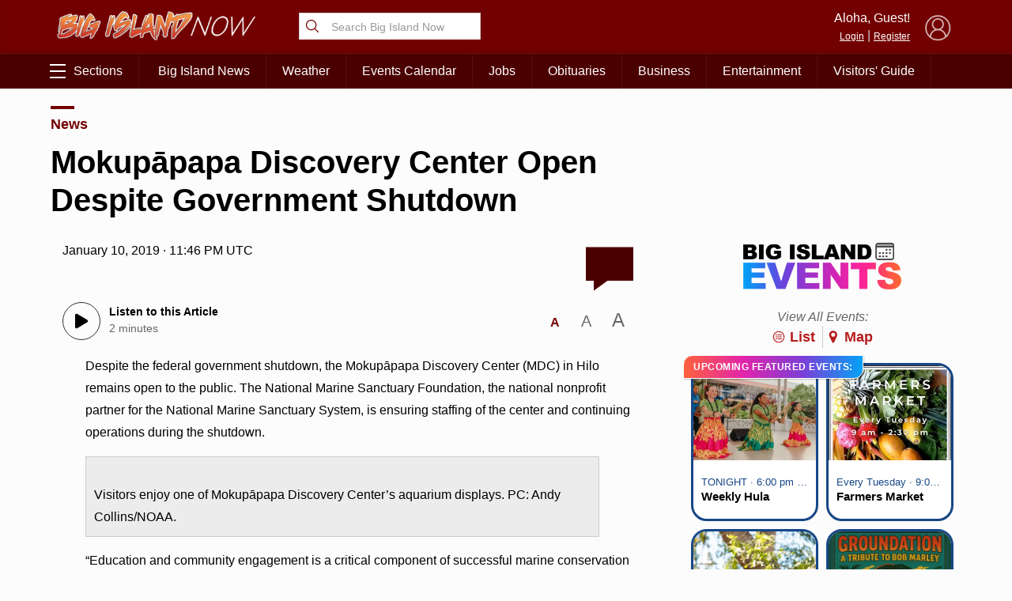

--- FILE ---
content_type: text/html; charset=UTF-8
request_url: https://bigislandnow.com/2019/01/10/mokupapapa-discovery-center-open-despite-government-shutdown/
body_size: 87114
content:
 <!DOCTYPE HTML><html><head> <title>    Mokupāpapa Discovery Center Open Despite Government Shutdown : Big Island Now    </title>  <meta property="Version" content="2.5.4"/>  <meta property="og:type" content="article"/>  <meta property="og:title" content="Mokupāpapa Discovery Center Open Despite Government Shutdown | Big Island Now"/>  <meta name="description" content="Despite the federal government shutdown, the Mokupāpapa Discovery Center (MDC) in Hilo remains open to the public."/>  <meta property="og:url" content="https://bigislandnow.com/2019/01/10/mokupapapa-discovery-center-open-despite-government-shutdown/"/>  <!--[if IE]>
  <link rel="shortcut icon" href="https://bigislandnow.com/wp-content/themes/NOW2023/images/favicons/favicon.ico">
<![endif]--><meta name="msapplication-TileColor" content="#2f4e6f"><link rel="canonical" href="https://bigislandnow.com"/><link rel="apple-touch-icon" sizes="180x180" href="https://bigislandnow.com/wp-content/themes/NOW2023/images/favicons/apple-touch-icon.png"><link rel="icon" type="image/png" sizes="32x32" href="https://bigislandnow.com/wp-content/themes/NOW2023/images/favicons/favicon-32x32.png"><link rel="icon" type="image/png" sizes="16x16" href="https://bigislandnow.com/wp-content/themes/NOW2023/images/favicons/favicon-16x16.png"><meta name="theme-color" content="#730000"><link rel="pingback" href="https://bigislandnow.com/xmlrpc.php"><script type="application/ld+json">{
  "@context": "http://schema.org",
  "@type": "WebSite",
  "url": "https://bigislandnow.com",
  "potentialAction": {
    "@type": "SearchAction",
    "target": "https://bigislandnow.com/search/?q={search_term_string}",
    "query-input": "required name=search_term_string"
  }
}</script>  <script type="application/ld+json">{
  "@context": "http://schema.org",
  "@type":"organization",
  "logo": "https://bigislandnow.com/wp-content/themes/NOW2023/images/logo_square.jpg",

  "url": "https://bigislandnow.com",
  "sameAs": [
    "https://facebook.com/bigislandnow","https://instagram.com/bigislandnow","https://youtube.com/BigIslandNowNews","https://twitter.com/bigislandnow","https://bsky.app/profile/bigislandnow.com"
  ]
}</script>  <script type="application/ld+json">{
  "@context" : "http://schema.org",
  "@type" : "WebSite",
  "name" : "Big Island Now ",
  "alternateName" : "Big Island Now : Big Island News, Weather, Entertainment &amp; More",
  "url" : "https://bigislandnow.com"
}</script><!-- FACEBOOK META TAGS --><meta property="og:site_name" content="  |  Mokupāpapa Discovery Center Open Despite Government Shutdown"/>  <meta itemscope itemtype="schema.org/Organization" ;/><meta property="og:type" content="article"/><meta property="og:title" content="Mokupāpapa Discovery Center Open Despite Government Shutdown | Big Island Now"/><meta property="og:image" content="https://cdn.bigislandnow.com/file/bigislandnow/2019/01/picture_bin-1823-1024x683.jpg"/>  <meta property="og:url" content="https://bigislandnow.com/2019/01/10/mokupapapa-discovery-center-open-despite-government-shutdown/"/><meta itemprop="image" content="https://cdn.bigislandnow.com/file/bigislandnow/2019/01/picture_bin-1823-1024x683.jpg"/><meta name="description" content="Despite the federal government shutdown, the Mokupāpapa Discovery Center (MDC) in Hilo remains open to the public."/>  <meta name="keywords" content="federal government shutdown,mokupapapa discovery center,National Marine Sanctuary Foundation,National Marine Sanctuary System,Northwestern Hawaiian Islands,"/>   <link rel="search" type="application/opensearchdescription+xml" title="Big Island Now" href="https://bigislandnow.com/wp-content/themes/NOW2023/config/opensearch.xml"/><meta name="viewport" content="width=device-width,initial-scale=1">  <!-- Google Tag Manager --><script async="async" src="https://www.googletagservices.com/tag/js/gpt.js"></script><script>var googletag = googletag || {};
  googletag.cmd = googletag.cmd || [];</script><!-- End Google Tag Manager -->   <!-- Share This Code --><script type="text/javascript" src="https://platform-api.sharethis.com/js/sharethis.js#property=6317a4eea6e54600124687eb&product=sop" async="async"></script>  <script defer="defer" src="https://api.plattenite.com/sdk-v4.js" data-site="sk_f6098490dfaa23d70854236b50908f6d" data-domain="bigislandnow.com" data-ignore-paths="W3sicGF0aCI6Ii8iLCJ0eXBlIjoiZXF1YWxzIn0seyJwYXRoIjoiL2NhdGVnb3J5LyIsInR5cGUiOiJjb250YWlucyJ9LHsicGF0aCI6Ii9mZWVkLyIsInR5cGUiOiJjb250YWlucyJ9LHsicGF0aCI6Ii9yc3MvIiwidHlwZSI6ImNvbnRhaW5zIn1d"></script><!-- Global site tag (gtag.js) - Google Analytics --><script async src="https://www.googletagmanager.com/gtag/js?id=UA-28930440-1"></script><script>window.dataLayer = window.dataLayer || [];
  function gtag(){dataLayer.push(arguments);} 
  gtag('js', new Date());

  gtag('config', 'UA-28930440-1');</script> <script src="https://www.gstatic.com/firebasejs/8.2.5/firebase-app.js"></script><script src="https://www.gstatic.com/firebasejs/8.2.5/firebase-messaging.js"></script> <meta name='robots' content='max-image-preview:large' />
<link rel='dns-prefetch' href='//media.hubhawaii.com' />
<link rel="alternate" type="application/rss+xml" title="Big Island Now &raquo; Mokupāpapa Discovery Center Open Despite Government Shutdown Comments Feed" href="https://bigislandnow.com/2019/01/10/mokupapapa-discovery-center-open-despite-government-shutdown/feed/" />
<link rel="alternate" title="oEmbed (JSON)" type="application/json+oembed" href="https://bigislandnow.com/wp-json/oembed/1.0/embed?url=https%3A%2F%2Fbigislandnow.com%2F2019%2F01%2F10%2Fmokupapapa-discovery-center-open-despite-government-shutdown%2F" />
<link rel="alternate" title="oEmbed (XML)" type="text/xml+oembed" href="https://bigislandnow.com/wp-json/oembed/1.0/embed?url=https%3A%2F%2Fbigislandnow.com%2F2019%2F01%2F10%2Fmokupapapa-discovery-center-open-despite-government-shutdown%2F&#038;format=xml" />
<style id='wp-img-auto-sizes-contain-inline-css' type='text/css'>
img:is([sizes=auto i],[sizes^="auto," i]){contain-intrinsic-size:3000px 1500px}
/*# sourceURL=wp-img-auto-sizes-contain-inline-css */
</style>
<style id='wp-emoji-styles-inline-css' type='text/css'>

	img.wp-smiley, img.emoji {
		display: inline !important;
		border: none !important;
		box-shadow: none !important;
		height: 1em !important;
		width: 1em !important;
		margin: 0 0.07em !important;
		vertical-align: -0.1em !important;
		background: none !important;
		padding: 0 !important;
	}
/*# sourceURL=wp-emoji-styles-inline-css */
</style>
<style id='wp-block-library-inline-css' type='text/css'>
:root{--wp-block-synced-color:#7a00df;--wp-block-synced-color--rgb:122,0,223;--wp-bound-block-color:var(--wp-block-synced-color);--wp-editor-canvas-background:#ddd;--wp-admin-theme-color:#007cba;--wp-admin-theme-color--rgb:0,124,186;--wp-admin-theme-color-darker-10:#006ba1;--wp-admin-theme-color-darker-10--rgb:0,107,160.5;--wp-admin-theme-color-darker-20:#005a87;--wp-admin-theme-color-darker-20--rgb:0,90,135;--wp-admin-border-width-focus:2px}@media (min-resolution:192dpi){:root{--wp-admin-border-width-focus:1.5px}}.wp-element-button{cursor:pointer}:root .has-very-light-gray-background-color{background-color:#eee}:root .has-very-dark-gray-background-color{background-color:#313131}:root .has-very-light-gray-color{color:#eee}:root .has-very-dark-gray-color{color:#313131}:root .has-vivid-green-cyan-to-vivid-cyan-blue-gradient-background{background:linear-gradient(135deg,#00d084,#0693e3)}:root .has-purple-crush-gradient-background{background:linear-gradient(135deg,#34e2e4,#4721fb 50%,#ab1dfe)}:root .has-hazy-dawn-gradient-background{background:linear-gradient(135deg,#faaca8,#dad0ec)}:root .has-subdued-olive-gradient-background{background:linear-gradient(135deg,#fafae1,#67a671)}:root .has-atomic-cream-gradient-background{background:linear-gradient(135deg,#fdd79a,#004a59)}:root .has-nightshade-gradient-background{background:linear-gradient(135deg,#330968,#31cdcf)}:root .has-midnight-gradient-background{background:linear-gradient(135deg,#020381,#2874fc)}:root{--wp--preset--font-size--normal:16px;--wp--preset--font-size--huge:42px}.has-regular-font-size{font-size:1em}.has-larger-font-size{font-size:2.625em}.has-normal-font-size{font-size:var(--wp--preset--font-size--normal)}.has-huge-font-size{font-size:var(--wp--preset--font-size--huge)}.has-text-align-center{text-align:center}.has-text-align-left{text-align:left}.has-text-align-right{text-align:right}.has-fit-text{white-space:nowrap!important}#end-resizable-editor-section{display:none}.aligncenter{clear:both}.items-justified-left{justify-content:flex-start}.items-justified-center{justify-content:center}.items-justified-right{justify-content:flex-end}.items-justified-space-between{justify-content:space-between}.screen-reader-text{border:0;clip-path:inset(50%);height:1px;margin:-1px;overflow:hidden;padding:0;position:absolute;width:1px;word-wrap:normal!important}.screen-reader-text:focus{background-color:#ddd;clip-path:none;color:#444;display:block;font-size:1em;height:auto;left:5px;line-height:normal;padding:15px 23px 14px;text-decoration:none;top:5px;width:auto;z-index:100000}html :where(.has-border-color){border-style:solid}html :where([style*=border-top-color]){border-top-style:solid}html :where([style*=border-right-color]){border-right-style:solid}html :where([style*=border-bottom-color]){border-bottom-style:solid}html :where([style*=border-left-color]){border-left-style:solid}html :where([style*=border-width]){border-style:solid}html :where([style*=border-top-width]){border-top-style:solid}html :where([style*=border-right-width]){border-right-style:solid}html :where([style*=border-bottom-width]){border-bottom-style:solid}html :where([style*=border-left-width]){border-left-style:solid}html :where(img[class*=wp-image-]){height:auto;max-width:100%}:where(figure){margin:0 0 1em}html :where(.is-position-sticky){--wp-admin--admin-bar--position-offset:var(--wp-admin--admin-bar--height,0px)}@media screen and (max-width:600px){html :where(.is-position-sticky){--wp-admin--admin-bar--position-offset:0px}}

/*# sourceURL=wp-block-library-inline-css */
</style><style id='global-styles-inline-css' type='text/css'>
:root{--wp--preset--aspect-ratio--square: 1;--wp--preset--aspect-ratio--4-3: 4/3;--wp--preset--aspect-ratio--3-4: 3/4;--wp--preset--aspect-ratio--3-2: 3/2;--wp--preset--aspect-ratio--2-3: 2/3;--wp--preset--aspect-ratio--16-9: 16/9;--wp--preset--aspect-ratio--9-16: 9/16;--wp--preset--color--black: #000000;--wp--preset--color--cyan-bluish-gray: #abb8c3;--wp--preset--color--white: #ffffff;--wp--preset--color--pale-pink: #f78da7;--wp--preset--color--vivid-red: #cf2e2e;--wp--preset--color--luminous-vivid-orange: #ff6900;--wp--preset--color--luminous-vivid-amber: #fcb900;--wp--preset--color--light-green-cyan: #7bdcb5;--wp--preset--color--vivid-green-cyan: #00d084;--wp--preset--color--pale-cyan-blue: #8ed1fc;--wp--preset--color--vivid-cyan-blue: #0693e3;--wp--preset--color--vivid-purple: #9b51e0;--wp--preset--gradient--vivid-cyan-blue-to-vivid-purple: linear-gradient(135deg,rgb(6,147,227) 0%,rgb(155,81,224) 100%);--wp--preset--gradient--light-green-cyan-to-vivid-green-cyan: linear-gradient(135deg,rgb(122,220,180) 0%,rgb(0,208,130) 100%);--wp--preset--gradient--luminous-vivid-amber-to-luminous-vivid-orange: linear-gradient(135deg,rgb(252,185,0) 0%,rgb(255,105,0) 100%);--wp--preset--gradient--luminous-vivid-orange-to-vivid-red: linear-gradient(135deg,rgb(255,105,0) 0%,rgb(207,46,46) 100%);--wp--preset--gradient--very-light-gray-to-cyan-bluish-gray: linear-gradient(135deg,rgb(238,238,238) 0%,rgb(169,184,195) 100%);--wp--preset--gradient--cool-to-warm-spectrum: linear-gradient(135deg,rgb(74,234,220) 0%,rgb(151,120,209) 20%,rgb(207,42,186) 40%,rgb(238,44,130) 60%,rgb(251,105,98) 80%,rgb(254,248,76) 100%);--wp--preset--gradient--blush-light-purple: linear-gradient(135deg,rgb(255,206,236) 0%,rgb(152,150,240) 100%);--wp--preset--gradient--blush-bordeaux: linear-gradient(135deg,rgb(254,205,165) 0%,rgb(254,45,45) 50%,rgb(107,0,62) 100%);--wp--preset--gradient--luminous-dusk: linear-gradient(135deg,rgb(255,203,112) 0%,rgb(199,81,192) 50%,rgb(65,88,208) 100%);--wp--preset--gradient--pale-ocean: linear-gradient(135deg,rgb(255,245,203) 0%,rgb(182,227,212) 50%,rgb(51,167,181) 100%);--wp--preset--gradient--electric-grass: linear-gradient(135deg,rgb(202,248,128) 0%,rgb(113,206,126) 100%);--wp--preset--gradient--midnight: linear-gradient(135deg,rgb(2,3,129) 0%,rgb(40,116,252) 100%);--wp--preset--font-size--small: 13px;--wp--preset--font-size--medium: 20px;--wp--preset--font-size--large: 36px;--wp--preset--font-size--x-large: 42px;--wp--preset--spacing--20: 0.44rem;--wp--preset--spacing--30: 0.67rem;--wp--preset--spacing--40: 1rem;--wp--preset--spacing--50: 1.5rem;--wp--preset--spacing--60: 2.25rem;--wp--preset--spacing--70: 3.38rem;--wp--preset--spacing--80: 5.06rem;--wp--preset--shadow--natural: 6px 6px 9px rgba(0, 0, 0, 0.2);--wp--preset--shadow--deep: 12px 12px 50px rgba(0, 0, 0, 0.4);--wp--preset--shadow--sharp: 6px 6px 0px rgba(0, 0, 0, 0.2);--wp--preset--shadow--outlined: 6px 6px 0px -3px rgb(255, 255, 255), 6px 6px rgb(0, 0, 0);--wp--preset--shadow--crisp: 6px 6px 0px rgb(0, 0, 0);}:where(.is-layout-flex){gap: 0.5em;}:where(.is-layout-grid){gap: 0.5em;}body .is-layout-flex{display: flex;}.is-layout-flex{flex-wrap: wrap;align-items: center;}.is-layout-flex > :is(*, div){margin: 0;}body .is-layout-grid{display: grid;}.is-layout-grid > :is(*, div){margin: 0;}:where(.wp-block-columns.is-layout-flex){gap: 2em;}:where(.wp-block-columns.is-layout-grid){gap: 2em;}:where(.wp-block-post-template.is-layout-flex){gap: 1.25em;}:where(.wp-block-post-template.is-layout-grid){gap: 1.25em;}.has-black-color{color: var(--wp--preset--color--black) !important;}.has-cyan-bluish-gray-color{color: var(--wp--preset--color--cyan-bluish-gray) !important;}.has-white-color{color: var(--wp--preset--color--white) !important;}.has-pale-pink-color{color: var(--wp--preset--color--pale-pink) !important;}.has-vivid-red-color{color: var(--wp--preset--color--vivid-red) !important;}.has-luminous-vivid-orange-color{color: var(--wp--preset--color--luminous-vivid-orange) !important;}.has-luminous-vivid-amber-color{color: var(--wp--preset--color--luminous-vivid-amber) !important;}.has-light-green-cyan-color{color: var(--wp--preset--color--light-green-cyan) !important;}.has-vivid-green-cyan-color{color: var(--wp--preset--color--vivid-green-cyan) !important;}.has-pale-cyan-blue-color{color: var(--wp--preset--color--pale-cyan-blue) !important;}.has-vivid-cyan-blue-color{color: var(--wp--preset--color--vivid-cyan-blue) !important;}.has-vivid-purple-color{color: var(--wp--preset--color--vivid-purple) !important;}.has-black-background-color{background-color: var(--wp--preset--color--black) !important;}.has-cyan-bluish-gray-background-color{background-color: var(--wp--preset--color--cyan-bluish-gray) !important;}.has-white-background-color{background-color: var(--wp--preset--color--white) !important;}.has-pale-pink-background-color{background-color: var(--wp--preset--color--pale-pink) !important;}.has-vivid-red-background-color{background-color: var(--wp--preset--color--vivid-red) !important;}.has-luminous-vivid-orange-background-color{background-color: var(--wp--preset--color--luminous-vivid-orange) !important;}.has-luminous-vivid-amber-background-color{background-color: var(--wp--preset--color--luminous-vivid-amber) !important;}.has-light-green-cyan-background-color{background-color: var(--wp--preset--color--light-green-cyan) !important;}.has-vivid-green-cyan-background-color{background-color: var(--wp--preset--color--vivid-green-cyan) !important;}.has-pale-cyan-blue-background-color{background-color: var(--wp--preset--color--pale-cyan-blue) !important;}.has-vivid-cyan-blue-background-color{background-color: var(--wp--preset--color--vivid-cyan-blue) !important;}.has-vivid-purple-background-color{background-color: var(--wp--preset--color--vivid-purple) !important;}.has-black-border-color{border-color: var(--wp--preset--color--black) !important;}.has-cyan-bluish-gray-border-color{border-color: var(--wp--preset--color--cyan-bluish-gray) !important;}.has-white-border-color{border-color: var(--wp--preset--color--white) !important;}.has-pale-pink-border-color{border-color: var(--wp--preset--color--pale-pink) !important;}.has-vivid-red-border-color{border-color: var(--wp--preset--color--vivid-red) !important;}.has-luminous-vivid-orange-border-color{border-color: var(--wp--preset--color--luminous-vivid-orange) !important;}.has-luminous-vivid-amber-border-color{border-color: var(--wp--preset--color--luminous-vivid-amber) !important;}.has-light-green-cyan-border-color{border-color: var(--wp--preset--color--light-green-cyan) !important;}.has-vivid-green-cyan-border-color{border-color: var(--wp--preset--color--vivid-green-cyan) !important;}.has-pale-cyan-blue-border-color{border-color: var(--wp--preset--color--pale-cyan-blue) !important;}.has-vivid-cyan-blue-border-color{border-color: var(--wp--preset--color--vivid-cyan-blue) !important;}.has-vivid-purple-border-color{border-color: var(--wp--preset--color--vivid-purple) !important;}.has-vivid-cyan-blue-to-vivid-purple-gradient-background{background: var(--wp--preset--gradient--vivid-cyan-blue-to-vivid-purple) !important;}.has-light-green-cyan-to-vivid-green-cyan-gradient-background{background: var(--wp--preset--gradient--light-green-cyan-to-vivid-green-cyan) !important;}.has-luminous-vivid-amber-to-luminous-vivid-orange-gradient-background{background: var(--wp--preset--gradient--luminous-vivid-amber-to-luminous-vivid-orange) !important;}.has-luminous-vivid-orange-to-vivid-red-gradient-background{background: var(--wp--preset--gradient--luminous-vivid-orange-to-vivid-red) !important;}.has-very-light-gray-to-cyan-bluish-gray-gradient-background{background: var(--wp--preset--gradient--very-light-gray-to-cyan-bluish-gray) !important;}.has-cool-to-warm-spectrum-gradient-background{background: var(--wp--preset--gradient--cool-to-warm-spectrum) !important;}.has-blush-light-purple-gradient-background{background: var(--wp--preset--gradient--blush-light-purple) !important;}.has-blush-bordeaux-gradient-background{background: var(--wp--preset--gradient--blush-bordeaux) !important;}.has-luminous-dusk-gradient-background{background: var(--wp--preset--gradient--luminous-dusk) !important;}.has-pale-ocean-gradient-background{background: var(--wp--preset--gradient--pale-ocean) !important;}.has-electric-grass-gradient-background{background: var(--wp--preset--gradient--electric-grass) !important;}.has-midnight-gradient-background{background: var(--wp--preset--gradient--midnight) !important;}.has-small-font-size{font-size: var(--wp--preset--font-size--small) !important;}.has-medium-font-size{font-size: var(--wp--preset--font-size--medium) !important;}.has-large-font-size{font-size: var(--wp--preset--font-size--large) !important;}.has-x-large-font-size{font-size: var(--wp--preset--font-size--x-large) !important;}
/*# sourceURL=global-styles-inline-css */
</style>

<style id='classic-theme-styles-inline-css' type='text/css'>
/*! This file is auto-generated */
.wp-block-button__link{color:#fff;background-color:#32373c;border-radius:9999px;box-shadow:none;text-decoration:none;padding:calc(.667em + 2px) calc(1.333em + 2px);font-size:1.125em}.wp-block-file__button{background:#32373c;color:#fff;text-decoration:none}
/*# sourceURL=/wp-includes/css/classic-themes.min.css */
</style>
<link rel='stylesheet' id='stylemin-css' href='https://bigislandnow.com/wp-content/themes/NOW2023/css/style.2023.min.css?v=14.0&#038;ver=6.9' type='text/css' media='all' />
<link rel='stylesheet' id='hubhawaiicss-css' href='https://media.hubhawaii.com/public/css/hubhawaii.frontend2.min.css?v=6&#038;ver=6.9' type='text/css' media='all' />
<script type="text/javascript" id="contentAnalysis-scrollTrack-js-js-extra">
/* <![CDATA[ */
var ST_VARIABLES = {"ajaxurl":"https://bigislandnow.com/wp-admin/admin-ajax.php"};
//# sourceURL=contentAnalysis-scrollTrack-js-js-extra
/* ]]> */
</script>
<script type="text/javascript" src="https://bigislandnow.com/wp-content/plugins/DAVE/content-analysis//assets/scrollTrack.js?v=4&amp;ver=6.9" id="contentAnalysis-scrollTrack-js-js"></script>
<script type="text/javascript" src="https://media.hubhawaii.com/public/js/hubhawaii.frontend2.min.js?v=6&amp;ver=6.9" id="hubhawaiijs-js"></script>
<script type="text/javascript" id="bundlejs-js-extra">
/* <![CDATA[ */
var LOADMORE = {"ajaxurl":"https://bigislandnow.com/wp-admin/admin-ajax.php","posts":"","current_page":"1","max_page":"10","home_url":"//bigislandnow.com"};
var WPURLS = {"template_url":"https://bigislandnow.com/wp-content/themes/NOW2023","plugin_url":"https://bigislandnow.com/wp-content/plugins/","ajaxurl":"https://bigislandnow.com/wp-admin/admin-ajax.php"};
//# sourceURL=bundlejs-js-extra
/* ]]> */
</script>
<script type="text/javascript" src="https://bigislandnow.com/wp-content/themes/NOW2023/js/bundle2023.min.js?v=18.0&amp;ver=6.9" id="bundlejs-js"></script>
<link rel="https://api.w.org/" href="https://bigislandnow.com/wp-json/" /><link rel="alternate" title="JSON" type="application/json" href="https://bigislandnow.com/wp-json/wp/v2/posts/239659" /><link rel="EditURI" type="application/rsd+xml" title="RSD" href="https://bigislandnow.com/xmlrpc.php?rsd" />
<meta name="generator" content="WordPress 6.9" />
<link rel="canonical" href="https://bigislandnow.com/2019/01/10/mokupapapa-discovery-center-open-despite-government-shutdown/" />
<link rel='shortlink' href='https://bigislandnow.com/?p=239659' />
 <link rel='stylesheet' id='events-widget-css-css' href='https://bigislandnow.com/wp-content/plugins/eventlistings/build/css/widget.css?ver=77' type='text/css' media='all' />
</head><body class="wp-singular post-template-default single single-post postid-239659 single-format-standard wp-theme-NOW2023">  <div id="pushNotifications"><div id="pushNotificationsInfo"><img src="https://bigislandnow.com/wp-content/themes/NOW2023/images/favicons/apple-touch-icon.png" class="appIcon"/><h3>Breaking News Alerts</h3>We'd like to send you alerts when breaking news happens. <button>Allow Notifications</button> <a href="#" id="pushNotificationsHide">Hide this Message</a></div><div id="pushNotificationsPrompt"><div class="vcenter"><div class="vcenterHolder"><h3>Press "Allow" to Activate</h3></div></div></div></div><script type="text/javascript">window.addEventListener("DOMContentLoaded",()=>{
      pushNotifications.load("BigIslandNow","Big Island Now","","https://appserver.mauinow.com/webPush/subscribe","https://bigislandnow.com/wp-content/themes/NOW2023/js/lib/firebase-messaging-sw-min.js");
  });</script> 
<script type="text/javascript">
  var WP_POSTID = "239659";
</script>

      <style type="text/css">@media screen and (min-width:601px){
    .google-takeoverad, .google-takeoverad div, .google-takeoverad iframe {
        width: 100% !important;
        height: 300px !important;
    }
  }</style><div id="div-gpt-ad-takeover" class="google-takeoverad"></div><script type="text/javascript">window.addEventListener("DOMContentLoaded",()=>{
    googleAds.show('/25189245/bin-takeover','div-gpt-ad-takeover',[1,1],{
        disableLazyLoad:true,
        callback:function(event){
            if(event.slot.getSlotElementId() !== 'div-gpt-ad-takeover') return;
            var adHolder = document.getElementById(event.slot.getSlotElementId());
            if(!adHolder) return;

            if(event.isEmpty){
                adHolder.style.display = "none";
            }
            else{
                document.getElementById("pageHolder").classList.add("displayTakeoverAd");
                sectionsmenu.takeoverOffset = (adHolder.clientHeight < 400 ? adHolder.clientHeight : 400);

                window.addEventListener("resize",()=>{
                sectionsmenu.takeoverOffset = (adHolder.clientHeight < 400 ? adHolder.clientHeight : 400);
                });
                setTimeout(()=>{
                sectionsmenu.setHeaderDimensions();
                },1000);
            }
        }
    });

},true);</script>  <div id="pageHolder">  <div class="sectionsMenu" id="sectionsmenu"><div class="scroll"><div class="searchboxHolder"> <form method="get" action="https://bigislandnow.com/search" class="searchbox"><svg xmlns="http://www.w3.org/2000/svg" class="ionicon" viewBox="0 0 512 512"><title>Search</title><path d="M221.09 64a157.09 157.09 0 10157.09 157.09A157.1 157.1 0 00221.09 64z" fill="none" stroke="currentColor" stroke-miterlimit="10" stroke-width="32"/><path fill="none" stroke="currentColor" stroke-linecap="round" stroke-miterlimit="10" stroke-width="32" d="M338.29 338.29L448 448"/></svg> <input type="text" name="q" placeholder="Search Big Island Now"/></form> </div> <div class="hubHawaiiUser"><div data-notificationicon="" data-iconright="-8px" data-iconbottom="0px" class="profilePicture"><img src="" class="hubHawaiiUser_picture" style="width:50px;height:50px;border-radius:25px;" onclick="hh2020Notifications.show();"/></div><span class="desktop-only"><div class="profileName">Aloha, <span class="hubHawaiiUser_name"></span>!</div><a href="#" class="hubHawaiiPhoto">My Profile</a> | <a href="#" class="hubHawaiiLogout">Logout</a></span></div><div class="hubHawaiiGuest"><img src="https://bigislandnow.com/wp-content/themes/NOW2023/images/defaultProfileBlue.png" style="opacity:0.7;" class="profilePicture hubHawaiiLogin"/> <span class="desktop-only"><div class="profileName">Aloha, Guest!</div><a href="#" class="hubHawaiiLogin">Login</a> | <a href="#" class="hubHawaiiLogin">Register</a></span></div> <div id="div-gpt-ad-1644420527057-0" style="width: 300px; margin:10px;display:block;margin-left:auto;margin-right:auto;"></div><div class="divider"></div><ul class="sections"> <li><a href='#'>News Topics</a><ul><li><a href='https://bigislandnow.com'>Front Page</a></li><li><a href='https://bigislandnow.com/category/news'>Big Island News</a></li><li><a href='https://bigislandnow.com/category/ironman'>Ironman</a></li><li><a href='https://bigislandnow.com/category/business'>Business</a></li><li><a href='https://bigislandnow.com/category/big-island-polls'>Big Island Polls</a></li><li><a href='https://bigislandnow.com/category/discussion'>Local Discussion</a></li><li><a href='https://bigislandnow.com/category/entertainment'>Entertainment</a></li><li><a href='https://bigislandnow.com/category/guest-columns'>Guest Columns</a></li><li><a href='https://bigislandnow.com/category/community'>Community</a></li><li><a href='https://bigislandnow.com/category/coronavirus'>COVID-19 Updates</a></li><li><a href='https://bigislandnow.com/category/sports'>Hawaii Sports</a></li><li><a href='https://bigislandnow.com/category/volcano-watch'>Hawaii Volcano Blog</a></li><li><a href='https://bigislandnow.com/category/ocean-blog'>Ocean Blog</a></li><li><a href='https://obituaries.bigislandnow.com/'>Obituaries</a></li></ul></li><li><a href='#'>Weather & Surf</a><ul><li><a href='https://bigislandnow.com/weather'>Weather Forecast</a></li><li><a href='https://bigislandnow.com/surf'>Surf Report</a></li></ul></li><li><a href='#'>Lifestyle & Culture</a><ul><li><a href='https://bigislandnow.com/category/merrie-monarch'>Merrie Monarch</a></li><li><a href='https://bigislandnow.com/category/entertainment'>Entertainment</a></li><li><a href='https://bigislandnow.com/category/community'>Community</a></li><li><a href='https://bigislandnow.com/category/hawaiian-language'>ʻŌlelo Hawaiʻi / Hawaiian Language</a></li><li><a href='https://bigislandnow.com/category/hawaii-activities'>Hawaii Activities</a></li><li><a href='https://bigislandnow.com/experience-hawaii'>Visitors' Guide</a></li><li><a href='https://obituaries.bigislandnow.com/'>Obituaries</a></li></ul></li><li><a href='#'>Job Listings</a><ul><li><a href='https://bigislandnow.com/hawaii-jobs'>Recent Job Listings</a></li><li><a href='https://bigislandnow.com/hawaii-jobs/post'>Post a Job</a></li></ul></li><li><a href='#'>Events Calendar</a><ul><li><a href='https://bigislandnow.com/events/post/'>Upcoming Events</a></li><li><a href='https://bigislandnow.com/events/map/'>Map of Events</a></li></ul></li><li><a href='#'>Special Sections</a><ul><li><a href='https://bigislandnow.com/category/merrie-monarch'>Merrie Monarch</a></li><li><a href='https://bigislandnow.com/category/ironman'>IRONMAN</a></li><li><a href='https://bigislandnow.com/opioid-crisis'>Opioid Crisis</a></li></ul></li> <div class="desktopClose">&times; Close Menu</div></ul><ul class="mobileMenuFooter"> <li><a href='https://bigislandnow.com/about'>About Big Island Now</a></li><li><a href='https://bigislandnow.com/newsletter'>Newsletter</a></li><li><a href='https://bigislandnow.com/contact'>Contact Us</a></li><li><a href='https://bigislandnow.com/app'>Get the App</a></li><li><a href='mailto:advertising@bigislandnow.com'>Advertising</a></li><li><a href='https://bigislandnow.com/about'>Meet the Team</a></li> </ul><div class="divider"></div><div id="islandSwitch" class="islandSwitch" style="display:none;"><div class="islandSwitchHeader">Choose Your Island:</div><ul><li data-color="#481294" ><a href="https://kauainownews.com/">Kauai</a></li><li data-color="#184787" ><a href="https://mauinow.com/">Maui</a></li><li data-color="#730000"  class="active" ><a href="https://bigislandnow.com/">Big Island</a></li></ul></div><script type="text/javascript">window.addEventListener("DOMContentLoaded",()=>{
          new islandSwitch("islandSwitch");
      });</script><div class="divider"></div><div class="mobileMenuFooterText">Copyright &copy; 2026 Pacific Media Group<br/>All Rights Reserved<p><a href="/privacy">Privacy Policy</a> | <a href="/about-our-ads">About Our Ads</a></p></div></div><div class="opacity"></div></div> <div id="header"><div class="container"><div class="row"><div class="col-2-sm mobile-only"><div class="sectionsMenuToggle mobile"><span class="bar"></span> <span class="bar"></span> <span class="bar"></span></div></div><div class="col-3 col-8-sm"><a href="https://bigislandnow.com"><img src="https://bigislandnow.com/wp-content/themes/NOW2023/images/logo_header.png" alt="Big Island Now" class="logo"/></a></div><div class="col-3 desktop-only graphic-header"> <form method="get" action="https://bigislandnow.com/search" class="searchbox"><svg xmlns="http://www.w3.org/2000/svg" class="ionicon" viewBox="0 0 512 512"><title>Search</title><path d="M221.09 64a157.09 157.09 0 10157.09 157.09A157.1 157.1 0 00221.09 64z" fill="none" stroke="currentColor" stroke-miterlimit="10" stroke-width="32"/><path fill="none" stroke="currentColor" stroke-linecap="round" stroke-miterlimit="10" stroke-width="32" d="M338.29 338.29L448 448"/></svg> <input type="text" name="q" placeholder="Search Big Island Now"/></form> </div><div class="col-3 desktop-only"></div><div class="col-3 col-2-sm hubhawaii">  <div class="hubHawaiiUser"><div data-notificationicon="" data-iconright="-8px" data-iconbottom="0px" class="profilePicture hubHawaiiPhoto"><img src="" class="hubHawaiiUser_picture" style="width:50px;height:50px;border-radius:25px;"/></div><span class="desktop-only"><div class="profileName">Aloha, <span class="hubHawaiiUser_name"></span>!</div><a href="#" class="hubHawaiiPhoto">My Profile</a> | <a href="#" class="hubHawaiiLogout">Logout</a></span></div><div class="hubHawaiiGuest"><img src="https://bigislandnow.com/wp-content/themes/NOW2023/images/defaultProfile.png" style="opacity:0.7;" class="profilePicture hubHawaiiLogin"/> <span class="desktop-only"><div class="profileName">Aloha, Guest!</div><a href="#" class="hubHawaiiLogin">Login</a> | <a href="#" class="hubHawaiiLogin">Register</a></span></div><script type="text/javascript">window.addEventListener("DOMContentLoaded",function(){
    var HUBHAWAII_BOARDSLUG = "maui";
    hubHawaiiScreen.setLogo("https://bigislandnow.com/wp-content/themes/NOW2023/images/logo_square_login.png","https://bigislandnow.com");
    hubHawaiiScreen.buttonColor = "#4b0000";
    hubHawaiiScreen.buttonColorGradient = "linear-gradient(to bottom right,#730000,#4b0000)";
    hubHawaiiScreen.loaderBackgroundColor = "#4b0000";
    hubHawaiiScreen.loaderBackgroundGradient = "linear-gradient(to bottom right,#730000,#4b0000)";
    hubHawaiiScreen.load();  });</script> </div></div></div></div><div id="header_menu" class="desktop-only"><div class="container"><div class="row"><ul><a href="https://bigislandnow.com"><img src="https://bigislandnow.com/wp-content/themes/NOW2023/images/logo_header.png" alt="Big Island Now" class="smallLogo"/></a><li><a href="#top" class="sectionsMenuToggle desktop"><div class="barHolder"><span class="bar"></span> <span class="bar"></span> <span class="bar"></span></div>Sections</a></li> <li><a href='https://bigislandnow.com/category/news'>Big Island News</a></li><li><a href='https://bigislandnow.com/weather'>Weather</a></li><li><a href='https://bigislandnow.com/events'>Events Calendar</a></li><li><a href='https://bigislandnow.com/hawaii-jobs'>Jobs</a></li><li><a href='https://obituaries.bigislandnow.com'>Obituaries</a></li><li><a href='https://bigislandnow.com/category/business'>Business</a></li><li><a href='https://bigislandnow.com/category/entertainment'>Entertainment</a></li><li><a href='https://bigislandnow.com/experience-hawaii'>Visitors' Guide</a></li>  </ul></div></div></div>  <div class="container main-content"> <style type="text/css">.votetable
	{
		width:100%;


		font-family:'Open Sans',sans-serif;
		box-shadow:0px 4px 8px rgba(0,0,0,.1);
		margin:0px;
		padding:0px;
		border-collapse:collapse;
		margin-bottom:15px;
	}

	.votetable .linetitle
	{
		font-weight:bold;
		min-width:70%;
		padding-left:15px;
	}

	.votetable .linetitle p
	{
		display:inline-block;
		width:auto;
	}

	.votetable .linesubtitle
	{
		font-size:10px;
		text-transform:uppercase;
		padding-right:16px;
		text-align:right;
	}

	.votetable td, .votetable th
	{
		padding:5px;
		margin:0px;
	}

	.votetable td
	{
		border-bottom:1px solid #ececec;
	}

	.votetable th
	{
		border-bottom:1px solid #ccc;
		font-size:18px;
		text-align:center;
		line-height:22px;
		color:#fff;
		background-color:#0a2850;
		background:linear-gradient(to right,#0a2850,#184787);

	}

	.votetable th i
	{
		font-size:12px;
		line-height:18px;
		display:block;
		font-weight:normal;
	}

	.votetable td.divider
	{
		padding:0px;
		background-color:#ccc;
		height:1px;
		border-bottom:0px !important;
	}

	.icon-party
	{
		font-size:12px;
		display:inline-block;
		margin-right:10px;
		height:20px;
		width:20px;
		text-align:center;
		color:#fff;

		line-height:20px;
		border-radius:10px;
		background-color:#666;
	}

	.icon-repub
	{
		background-color:red;
	}

	.icon-dem
	{
		background-color:blue;
	}

	.icon-lib
	{
		background-color:#f9a602;
	}

	.icon-green
	{
		background-color:green;
	}

	.frontrunner
	{
		background-color:#f7e2b9;
		font-weight:bold;
	}</style>  <!-- START AD: Leaderboard --> <!-- /25189245/bin-leaderboard --><div id="div-gpt-ad-leaderboard" class="ad_leaderboard"></div><script type="text/javascript">window.addEventListener("DOMContentLoaded",()=>{
    googleAds.show("/25189245/bin-leaderboard","div-gpt-ad-leaderboard",[980,200],{
      desktopOnly:true,
      responsive:true,
      disableLazyLoad:true,
      contentTargeting:"News"
    });
  },true);</script> <!-- END AD: Leaderboard --><!-- START AD: Mobile Leaderboard --> <!-- /25189245/bin-mobile-leaderboard --><div class="ad_mobileleaderboard" id="mobileLeaderboard"><div id="div-gpt-ad-mobileleaderboard" style="height:auto; width:100%;"></div></div><script type="text/javascript">var mobileLeaderboardHeight = 100;
  window.addEventListener("DOMContentLoaded",()=>{
    googleAds.show("/25189245/bin-mobile-leaderboard","div-gpt-ad-mobileleaderboard",[[600,124],[624, 120]],{
      mobileOnly:true,
      responsive:true,
      disableLazyLoad:true,
      contentTargeting:"News",
      callback:function(event){
        if(event.slot.getSlotElementId() !== "div-gpt-ad-mobileleaderboard") return;
        var mobileLeaderboard = document.getElementById("mobileLeaderboard");
        if(!mobileLeaderboard) return;

        if(event.isEmpty){
          mobileLeaderboard.style.setProperty("display","none","important");
          return;
        }
        
        setTimeout(()=>{
          var ratio = 120/624;
          var newHeight = window.innerWidth * ratio;
          mobileLeaderboardHeight = newHeight;
          mobileLeaderboard.style.height = Math.floor(newHeight)+"px";
        },100);
        

        window.addEventListener("scroll",function(){
          if(this.scrollY <= 100){
            mobileLeaderboard.style.height = Math.floor(mobileLeaderboardHeight) +"px";
          }
          else if(this.scrollY > 100 && this.scrollY < 300){
            var newHeight = mobileLeaderboardHeight - (window.pageYOffset - 100);
            mobileLeaderboard.style.height = Math.floor(newHeight) +"px";
          }
          else{
            mobileLeaderboard.style.height = "0px";
          }

        });

      }
    });
  },true);</script> <!-- END AD: Mobile Leaderboard --><!-- START AD: Large Mobile Leaderboard --> <div style="display:block;padding:5px;text-align:center;"><!-- /25189245/bin-sidebar-1 --><div id="div-gpt-ad-large-mobile-leaderboard"></div><script type="text/javascript">window.addEventListener("DOMContentLoaded",()=>{
      googleAds.show("/25189245/bin-large-mobile-leaderboard","div-gpt-ad-large-mobile-leaderboard",[[320,100]],{
        mobileOnly:true,
        contentTargeting:"News"
      });
    },true);</script></div> <!-- END AD: Large Mobile Leaderboard --><div class="row"><div class="col-8">  <div class="article">  <a href="https://bigislandnow.com/category/news/" class="sectionTitle">News</a>  <h1>Mokupāpapa Discovery Center Open Despite Government Shutdown</h1><div class="articleDetails row"><div class="col-6">   <span data-postdate="1547163996">January 10, 2019, 1:46 PM HST</span>  </div><div class="col-5 col-9-sm recommend"><!--<iframe src="//www.facebook.com/plugins/like.php?href=https://bigislandnow.com/2019/01/10/mokupapapa-discovery-center-open-despite-government-shutdown/&amp;width=235&amp;size=large&amp;layout=button_count&amp;action=recommend&amp;show_faces=false&amp;share=true&amp;height=30" scrolling="no" frameborder="0" style="border:none; overflow:hidden; width:auto; height:30px;" allowTransparency="true"></iframe>--><!-- ShareThis BEGIN --><div class="sharethis-inline-share-buttons"></div><!-- ShareThis END --></div><div class="col-1 col-3-sm"><a class="commentButton" id="commentButton"><svg xmlns="http://www.w3.org/2000/svg" viewBox="0 0 24 24"><path fill="currentColor" d="M24 1h-24v16.981h4v5.019l7-5.019h13z"/></svg><div class="count commentCount"><script type="text/javascript">var getCommentCount = (postID) =>{
              var formData = new FormData;
              formData.append("action","commentCount");
              formData.append("postid",postID);
              fetch("https://bigislandnow.com/wp-admin/admin-ajax.php",{
                method:"POST",
                body:formData
              })
              .then(res=>res.json())
              .then(data=>{
                if(data && data.count){
                  var commentCount = parseInt(data.count);
                  if(commentCount > 0){
                    var countStringEl = document.querySelectorAll(".commentCountStringAJAX");
                    var commentString = " " +commentCount;
                    if(commentCount > 1){
                      commentString += " <span>Comments</span>";
                    }
                    else{
                      commentString += " <span>Comment</span>";
                    }
                    for(let e of countStringEl){
                      e.innerHTML = commentString;
                    }

                    var countEl = document.querySelectorAll(".commentCountAJAX");
                    for(let e of countEl){
                      e.innerHTML = " ("+commentCount+")";
                    }
                  }

                }

              })
            };

            window.addEventListener("DOMContentLoaded",()=>{
              getCommentCount("239659");
            });</script><div style="display:inline-block;line-height:24px;" class="commentCountStringAJAX"></div></div></a></div></div><div class="content row" style="padding-top:6px;"><div class="col-6 col-8-sm">  <a href="#" class="textToSpeech" data-postid="239659"><div class="playButton"><svg xmlns="http://www.w3.org/2000/svg" class="ionicon" viewBox="0 0 512 512"><title>Play</title><path d="M133 440a35.37 35.37 0 01-17.5-4.67c-12-6.8-19.46-20-19.46-34.33V111c0-14.37 7.46-27.53 19.46-34.33a35.13 35.13 0 0135.77.45l247.85 148.36a36 36 0 010 61l-247.89 148.4A35.5 35.5 0 01133 440z"/></svg><div class="loader"></div></div><div class="cta"><span class="length"><b>Listen to this Article</b><br/><i>2 minutes</i></span><span class="loading"><b>Loading Audio...</b></span> <span class="loadingAd"><b>Article will play after ad...</b><div class="adCountdown">Playing in <span class="adCountdownTime">:00</span></div></span></div></a><script type="text/javascript">window.addEventListener("DOMContentLoaded",function(){
    textToSpeech.load();
  });</script> </div><div class="col-6 col-4-sm"> <div class="fontSize"><div class="size" data-size="16">A</div><div class="size" data-size="20">A</div><div class="size" data-size="24">A</div></div><script type="text/javascript">window.addEventListener("DOMContentLoaded",()=>{
    fontSize.load();
  });</script> </div><div class="col-12 ">  <p>Despite the federal government shutdown, the Mokupāpapa Discovery Center (MDC) in Hilo remains open to the public. The National Marine Sanctuary Foundation, the national nonprofit partner for the National Marine Sanctuary System, is ensuring staffing of the center and continuing operations during the shutdown.</p>
<div id="attachment_239660" style="width: 650px" class="wp-caption aligncenter"><a href="http://bigislandnow.com/wp-content/uploads/2019/01/Screen-Shot-2019-01-10-at-1.43.56-PM.png" target="_blank" rel="noopener"><img fetchpriority="high" decoding="async" aria-describedby="caption-attachment-239660" class="wp-image-239660 size-large" src="http://bigislandnow.com/wp-content/uploads/2019/01/Screen-Shot-2019-01-10-at-1.43.56-PM-726x1024.png" alt="" width="640" height="903" /></a><p id="caption-attachment-239660" class="wp-caption-text">Visitors enjoy one of Mokupāpapa Discovery Center&#8217;s aquarium displays. PC: Andy Collins/NOAA.</p></div>
<p>“Education and community engagement is a critical component of successful marine conservation efforts,” said Kris Sarri, president and CEO of the National Marine Sanctuary Foundation. “It is important to keep Mokupāpapa Discovery Center open for the hundreds of weekly visitors, school children and seniors who enjoy the exhibits and displays while learning about Papahānaumokuākea Marine National Monument.”</p>
<p>MDC is the interpretive facility for Papahānaumokuākea Marine National Monument and World Heritage Site. The center features exhibits about Papahānaumokuākea Marine National Monument and the newest display includes more than 50 pieces of artwork from the Schmidt Ocean Institute’s Artist-at-Sea program and 23 pieces of art by Rama the elephant and local artist Calley O’Neill in “The Rama Exhibition,” an interspecies exhibition of art and ecology.</p>
<p>Since 2003 more than 700,000 visitors have learned about the unique natural and cultural features of the Northwestern Hawaiian Islands through the center’s exhibits, artwork, 3,500 gallon aquarium, hosted presentations and films, interactive exhibits, and guided tours. The center is located on the Hilo Bayfront at 76 Kamehameha Ave., is free to the public, and is open Tuesday through Saturday, 9 a.m.to 4 p.m.</p>
<div class="adBreak mobile-only mobileFullWidth"><span><b>ARTICLE CONTINUES BELOW AD</b></span><div id="div-gpt-ad-tile-midarticle" class="ad"></div></div><script type="text/javascript">window.addEventListener("DOMContentLoaded",()=>{
    googleAds.show("/25189245/bin-sidebar-2","div-gpt-ad-tile-midarticle",[[300,250],[300,600]],{
        mobileOnly:true,
        callback:function(event){ 
            if(event.slot.getSlotElementId() !== "div-gpt-ad-tile-midarticle") return;
            if(event.isEmpty){
                if(document.getElementById("div-gpt-ad-tile-midarticle"))
                {
                    document.getElementById("div-gpt-ad-tile-midarticle").parentNode.style.setProperty("display","none","important");
                }
            }
        }
    });
  },true);</script><div class="adBreak desktop-only"><span><b>ARTICLE CONTINUES BELOW AD</b></span><div id="div-gpt-ad-tile-midarticle-desktop" class="ad"></div></div><script type="text/javascript">window.addEventListener("DOMContentLoaded",()=>{
    googleAds.show("/25189245/bin-sidebar-2","div-gpt-ad-tile-midarticle-desktop",[[300,250]],{
        desktopOnly:true,
        callback:function(event){
            if(event.isEmpty){
                if(document.getElementById("div-gpt-ad-tile-midarticle-desktop"))
                {
                    document.getElementById("div-gpt-ad-tile-midarticle-desktop").parentNode.style.setProperty("display","none","important");
                }
            }
        }
    });
  },true);</script><p>As the busiest season for school groups, MDC continues to host students and seniors from kindergarten through elders. In the first week of this year, the center hosted more than 100 students, with similar or higher numbers projected weekly.</p>
<p>MDC also hosts a store for Hawai‘i Pacific Park Association to support all national parks in Hawai‘i. The store remains open during the shutdown.</p>
<p>Government phone access at the center is not available, and delivers a message of shutdown. The current best number to reach the center is (808) 498-4709.</p>
<div style="clear:both;"></div><div id="mn_videoad_midarticle" class="ad_video ad_video_homepage mobileFullWidth"><div class="adBreak"><span><b>ARTICLE CONTINUES BELOW AD</b></span><div class="mn_videoad_holder"><video playsinline webkit-playsinline id="vastplayer" muted="muted" loop="true"></video></div></div></div><div style="clear:both;"></div><script type="text/javascript">window.addEventListener("DOMContentLoaded",()=>{
  vastads.load("mn_videoad_midarticle","https://pubads.g.doubleclick.net/gampad/ads?iu=/25189245/bin-midpage-video&description_url=http%3A%2F%2Fbigislandnow.com&env=vp&impl=s&tfcd=0&npa=0&gdfp_req=1&output=vast&sz=400x300|640x480&unviewed_position_start=1");
},true);</script><p>The National Marine Sanctuary Foundation, established in 2000, is the official non-profit partner of the National Marine Sanctuary System. The Foundation directly supports America’s national marine sanctuaries through its mission to protect species, conserve ecosystems and preserve America’s maritime heritage through on-the-water conservation projects, public education and outreach programs and scientific research and exploration.</p>
 </div><div class="col-12"><a name="author"></a>  </div></div></div><div class="row"><div class="col-12"> <div style="clear:both;"></div><h3 class="sectionTitle">Sponsored Content</h3><div class="sponsoredContent"><div class="block block1" id="sponsored-content-1"></div><div class="block block2" id="sponsored-content-2"></div><div class="block block3" id="sponsored-content-3"></div><div class="block blockvideo"><div style="clear:both;"></div><div id="mn_videoad_sponsoredcontent" class="ad_video ad_video_homepage mobileFullWidth ad_video_v2"><div class="adBreak"><div class="mn_videoad_holder"><video playsinline webkit-playsinline id="vastplayer" muted="muted" loop="true"></video></div></div></div><div style="clear:both;"></div><script type="text/javascript">window.addEventListener("DOMContentLoaded",()=>{
  new vastads2("mn_videoad_sponsoredcontent","https://pubads.g.doubleclick.net/gampad/ads?iu=/25189245/bin-video-sponsoredcontent&description_url=https%3A%2F%2Fkauainownews.com&env=vp&impl=s&tfcd=0&npa=0&gdfp_req=1&output=vast&sz=640x480&unviewed_position_start=1");
},true);</script></div><div class="block block4" id="sponsored-content-4"></div><div class="block block5" id="sponsored-content-5"></div><div class="block block6" id="sponsored-content-6"></div><div class="block block7" id="sponsored-content-7"></div></div><script type="text/javascript">var sponsoredBlockSmallStyle = {
        'iframe:nth-of-type(2)':'width:100%;height:1px;opacity:0;user-select:none;',
        'img':'width:100%;aspect-ratio:16/9;background-color:#ececec;object-fit:cover;object-position:center center;margin-bottom:6px;',
        'h4':'margin:0px;color:#000;font-family:Helvetica,sans-serif;font-size:20px;line-height:24px;font-weight:bold;text-decoration:none;',
        'a':'color:#000;text-decoration:none !important;',
        'a.sponsoredContentBlock':'color:#000;text-decoration:none !important;',
        'small':'color:rgb(165, 165, 165);font-size:11px;font-weight:bold;display:block;text-align:left;margin-top:4px;font-family:Helvetica,sans-serif',
        'small:text':"<i style='font-weight:normal;font-style:normal;'> | SPONSORED</i>"
    }

    window.addEventListener("DOMContentLoaded",()=>{
        googleAds.show("/25189245/bin-sponsoredcontent-1","sponsored-content-1",[1,1],{
            dynamicHeight:true,
            contentTargeting:"Flat Rotation",
            injectStyle:sponsoredBlockSmallStyle,
            callback:function(event){

                if(event.isEmpty){
                    if(document.getElementById("sponsored-content-1"))
                    {
                      document.getElementById("sponsored-content-1").style.display = "none";
                    }
                }
            }
        });

        googleAds.show("/25189245/bin-sponsoredcontent-1","sponsored-content-2",[1,1],{
            dynamicHeight:true,
            contentTargeting:"Flat Rotation",
            injectStyle:sponsoredBlockSmallStyle,
            callback:function(event){ 

                if(event.isEmpty){
                    if(document.getElementById("sponsored-content-2"))
                    {
                      document.getElementById("sponsored-content-2").style.display = "none";
                    }
                }
            }
        });
        googleAds.show("/25189245/bin-sponsoredcontent-1","sponsored-content-3",[1,1],{
            dynamicHeight:true,
            contentTargeting:"Flat Rotation",
            injectStyle:sponsoredBlockSmallStyle,
            callback:function(event){

                if(event.isEmpty){
                    if(document.getElementById("sponsored-content-3"))
                    {
                      document.getElementById("sponsored-content-3").style.display = "none";
                    }
                }
            }
        });       
        
        googleAds.show("/25189245/bin-sponsoredcontent-1","sponsored-content-4",[1,1],{
            dynamicHeight:true,
            contentTargeting:"Flat Rotation",
            injectStyle:sponsoredBlockSmallStyle,
            callback:function(event){

                if(event.isEmpty){
                    if(document.getElementById("sponsored-content-4"))
                    {
                      document.getElementById("sponsored-content-4").style.display = "none";
                    }
                }
            }
        });    

        googleAds.show("/25189245/bin-sponsoredcontent-1","sponsored-content-5",[1,1],{
            dynamicHeight:true,
            contentTargeting:"Flat Rotation",
            injectStyle:sponsoredBlockSmallStyle,
            callback:function(event){

                if(event.isEmpty){
                    if(document.getElementById("sponsored-content-5"))
                    {
                      document.getElementById("sponsored-content-5").style.display = "none";
                    }
                }
            }
        });    

        googleAds.show("/25189245/bin-sponsoredcontent-1","sponsored-content-6",[1,1],{
            dynamicHeight:true,
            contentTargeting:"Flat Rotation",
            injectStyle:sponsoredBlockSmallStyle,
            callback:function(event){

                if(event.isEmpty){
                    if(document.getElementById("sponsored-content-6"))
                    {
                      document.getElementById("sponsored-content-6").style.display = "none";
                    }
                }
            }
        });    

        googleAds.show("/25189245/bin-sponsoredcontent-1","sponsored-content-7",[1,1],{
            dynamicHeight:true,
            contentTargeting:"Flat Rotation",
            injectStyle:sponsoredBlockSmallStyle,
            callback:function(event){

                if(event.isEmpty){
                    if(document.getElementById("sponsored-content-7"))
                    {
                      document.getElementById("sponsored-content-7").style.display = "none";
                    }
                }
            }
        });    
    },true);</script><div style="clear:both;"></div> </div></div><div class="row"><div class="col-12"> <div class="widget Job Listings">        <style type="text/css">
				.jlWidget{
          display:block;
          box-sizing:border-box;
          padding-left:210px;
          position:relative;
        }

        .jlWidget .jlHeader{
          width:200px;
          position:absolute;
          top:0px;
          left:0px;
          height:100%;
          vertical-align: middle;
          text-align: center;
          justify-content: center;
          align-items: center;
          display:flex;
        }

        .jlWidget .jlHeader img{
          width:150px;
          display:block;
          margin-left:auto;
          margin-right:auto;
        }

        .jlWidget .jlHeader a.link{
          //display:block;
          margin-left:auto;
          margin-right:auto;
          padding:10px;
          font-weight:bold;
          color:#184787;
          font-size:12px;
          padding-left:30px;
        }

        .jlWidget .jlHeader svg{
          width:14px;
          height:14px;
          display:inline-block;
          vertical-align:middle;
          margin-left:5px;
        }

        .jlWidget .jlListings{
          display:grid;
          grid-column-gap:10px;
          grid-row-gap:10px;
          grid-auto-rows: 0;
          grid-template-rows:1fr;
          grid-template-columns:repeat(3, minmax(120px, 1fr));
          overflow-y:hidden;

        }

        .jlWidget .jlListings a{
          display:flex;
          position:relative;
          height:100%;
          border:1px solid #ececec;
          text-align:center;
          padding:10px;
          border-radius:3px;
          padding-top:50px;
          text-align:left;
          font-size:12px;
          text-decoration:none;
          color:#184787;
          align-items: center;
          justify-content: center;
          vertical-align: middle;
          background-color:#fff;
          transition:all 0.3s ease-in-out;
          transform-origin:center center;
					word-break:break-word;





        }


				.jlWidget .jlPostLink{
					display:block;
					text-align:center;
					padding:10px;
					font-size:16px;
					line-height:18px;
					color:#000;
					text-decoration:none;
				}



				.jlWidget .jlPostLink u{
					color:#184787;
					font-weight:bold;
					text-decoration:underline;
				}

				.jlWidget .jlMobileBreak{
					display:inline-block;
					width:10px;
					vertical-align:top;
				}

				@media screen and (min-width:601px){

					.jlWidget .jlListings div:nth-of-type(4){
						display:none;
					}

				}

        .jlWidget .jlListings a:hover{
          border:1px solid #184787;
        }

        .jlWidget .jlListings a b{
          font-size:1.2em;
        }

        .jlWidget .jlListings a small{
          //text-transform:uppercase;
        }

        @media screen and (max-width:600px){

					.jlWidget .jlMobileBreak{
						display:block;
						width:100%;
						height:1px;
						vertical-align:top;
					}
          .jlWidget{
            padding-left:0px;
            padding:20px;
            background-color:#ececec;
            background:linear-gradient(to bottom right,#f4f6fb,#dfe6f4);
            border:1px solid #dfe6f4;


          }
          .jlWidget .jlHeader{
            position:relative;
            width:100%;
            padding-bottom:10px;



          }

          .jlWidget .jlHeader div{
            display:grid !important;
            grid-template-columns:1fr 1fr;
            grid-column-gap:10px;
          }

          .jlWidget .jlHeader div a{
            width:100%;
            height:100%;
            display:flex;
            justify-content: center;
            align-items:center;
          }

          .jlWidget .jlListings{
            grid-template-columns:1fr 1fr;
            grid-template-rows:1fr 1fr;
          }
        }

        </style>
				<div class="jlWidget">
					<div class="jlHeader">
            <div style="display:inline-block;">
              <a href="/hawaii-jobs"><img src="https://bigislandnow.com/wp-content/plugins/joblistings/images//logoV2.png" alt="Big-island Jobs"></a>
              <a href="/hawaii-jobs" class="link">View All Jobs       <svg xmlns="http://www.w3.org/2000/svg" class="ionicon chevron_right" viewBox="0 0 512 512"><title>Chevron Forward</title><path fill="none" stroke="currentColor" stroke-linecap="round" stroke-linejoin="round" stroke-width="48" d="M184 112l144 144-144 144"/></svg>
    </a>
            </div>
          </div>
          <div class="jlListings">
					              <div>
                <a href="https://bigislandnow.com/hawaii-jobs/listing/n1f3f9l8w4x7k">
                  <div style="display:inline-block;width:100%;">
                                        Kona UPS Center                     <br/><b>Warehouse Worker - Package Handler</b>
                    <br/><small>
                      Kona &middot; 6 days ago                    </small>
                  </div>

                </a>
              </div>
                            <div>
                <a href="https://bigislandnow.com/hawaii-jobs/listing/t9w7e2g5z3z5j">
                  <div style="display:inline-block;width:100%;">
                                        Hawaii Public Housing Authority                    <br/><b>Housing Public Housing Supervisor V</b>
                    <br/><small>
                      Hilo &middot; 1 month ago                    </small>
                  </div>

                </a>
              </div>
              					</div>
					<a href="https://bigislandnow.com/hawaii-jobs/post/" class="jlPostLink">
						Looking for locally based talent?<div class='jlMobileBreak'></div><u>Post a Job Listing</u>
					</a>
				</div>

				</div> </div></div>  <div class="row" id="newsletterSignup"><div class="col-12"><div class="divider" style="margin-bottom:16px;"></div> <div id="newsletterSignup2022"><div class="newsletterSignupGrid"><div class="icon"><img src="https://bigislandnow.com/wp-content/themes/NOW2023/images/newsletterIcon.webp"/></div><div class="form"><h3>Subscribe to our Newsletter</h3><div class="formHolder">
            <b>Stay in-the-know</b> with daily or weekly<div class="mobileBreak"></div>headlines delivered straight to your inbox.
            <div id="mc_embed_signup"><form autocomplete="off" action="https://mauinow.us8.list-manage.com/subscribe/post?u=d8c6a2b14f4639b6690eea702&amp;id=add96a7c44&amp;f_id=00ccc2e1f0" method="post" id="mc-embedded-subscribe-form" name="mc-embedded-subscribe-form" class="validate" target="_self"><div class="mc-field-group emailField"><input type="email" value="" autocomplete="false" name="EMAIL" class="required email" id="mce-EMAIL" required placeholder="E-Mail Address"></div><div class="mc-field-group"><input type="text" value="" name="FNAME" class="" id="mce-FNAME" placeholder="Your Name"></div><div class="mc-field-group"><input type="text" value="" name="CITY" class="" id="mce-CITY" placeholder="Your City"></div><div class="mc-field-group input-group"><ul><li><input class="alertFrequency" type="checkbox" value="1" name="group[7][1]" id="mce-group[7]-7-0"> <label for="mce-group[7]-7-0">Send Me Daily Updates</label></li><li><input class="alertFrequency" type="checkbox" value="2" name="group[7][2]" id="mce-group[7]-7-1"> <label for="mce-group[7]-7-1">Send Me Weekly Updates</label></li></ul></div><div style="position: absolute; left: -5000px;" aria-hidden="true"><input type="text" name="b_d8c6a2b14f4639b6690eea702_add96a7c44" tabindex="-1" value=""></div><div class="clear"><input type="submit" value="Subscribe" name="subscribe" id="mc-embedded-subscribe" class="button"></div><div class="cancel">Cancel</div></form></div></div></div><div class="newsletterSignupClose">&times;</div></div></div><script type="text/javascript">window.addEventListener("DOMContentLoaded",()=>{
  mailchimpSubscribe.load();
});</script> <div class="divider"></div></div></div><div class="row" id="relatedPosts"><div class="col-12">  </div></div><div class="row"><div class="col-12"><div class="divider" style="margin-bottom:10px;"></div></div></div>  <div class="row"><div class="col-6" style="padding-top:10px;padding-bottom:10px;text-align:center;"> <!-- /25189245/bin-sidebar-2 --><div id="div-gpt-ad-sidebar-11" style="width:300px;" class="ad_300x250"></div><script type="text/javascript">window.addEventListener("DOMContentLoaded",()=>{
    googleAds.show("/25189245/bin-sidebar-2","div-gpt-ad-sidebar-11",[[300,250]],{
      
    });
  },true);</script> </div><div class="col-6" style="padding-top:10px;padding-bottom:10px;text-align:center;"> <!-- /25189245/bin-sidebar-2 --><div id="div-gpt-ad-sidebar-12" style="width:300px;" class="ad_300x250"></div><script type="text/javascript">window.addEventListener("DOMContentLoaded",()=>{
    googleAds.show("/25189245/bin-sidebar-2","div-gpt-ad-sidebar-12",[[300,250]],{
      
    });
  },true);</script> </div></div>   <div class="row mobile-only"><div class="col-12"> <!-- /25189245/bin-sidebar-2 --><div id="div-gpt-ad-sidebar-10" style="width:300px;" class="ad_300x250"></div><script type="text/javascript">window.addEventListener("DOMContentLoaded",()=>{
    googleAds.show("/25189245/bin-sidebar-2","div-gpt-ad-sidebar-10",[[300,250],[300,600]],{
      mobileOnly:true
    });
  },true);</script> </div></div><div class="row" id="commentSection"><div class="col-12"><h3 class="sectionTitle">Comments</h3><div id="hubHawaiiComments"></div><div id="facebookComments"></div><div id="commentsDisclaimer">This comments section is a public community forum for the purpose of free expression. Although Big Island Now encourages respectful communication only, some content may be considered offensive. Please view at your own discretion. <a href="#" class="button" id="commentsExpandButton">View Comments <span class="commentCountAJAX"></span></a></div></div><script type="text/javascript">window.addEventListener("DOMContentLoaded",function(){
      hh2020Login.redirect = "https://bigislandnow.com/2019/01/10/mokupapapa-discovery-center-open-despite-government-shutdown/";
      commentButton();
      commentSection("commentsExpandButton","commentsDisclaimer",239659,"Mokupāpapa Discovery Center Open Despite Government Shutdown");
    });</script></div><div class="row"><div class="col-12"> <div id="kta-flipbook-holder"><div class="kta-flipbook-header"><img src="https://bigislandnow.com/wp-content/themes/NOW2023/images/kta-shop/kta-logo.svg" alt="KTA Logo" class="kta-flipbook-logo"></div><body><div id="div-gpt-ad-sidebar-kta" class="ad_300x250_kta_flipbook" style="height:auto !important;width:400px;max-width:100% !important;margin:0px auto 10px auto;margin-bottom:10px !important;"></div><script type="text/javascript">window.addEventListener("DOMContentLoaded",()=>{
     googleAds.show("/25189245/kta-flipbook","div-gpt-ad-sidebar-kta",[[1,1]],{
       contentTargeting:"KTAFlipbook",
       responsive:true,
       responsiveHeight:true
     });
   },true);</script><div class="kta-flipbook-footer"><a href="https://ktasuperstores.com/savings/" target="_blank" class="kta-flipbook-button">View Full Weekly Specials</a></div></div><style>#kta-flipbook-holder {
        font-family:sans-serif;
        max-width:100%;
            border:3px solid #27539d;
        border-radius:30px;
        overflow:hidden;
    background-color:#fff;    

    }

    .kta-flipbook-header{
        text-align:center;
        padding:15px;
        background-image: url(https://bigislandnow.com/wp-content/themes/NOW2023/images/kta-shop/desktop-wave-top.svg);
            background-size: 100% 100%;
            background-position: center top;
            background-repeat: no-repeat;
    }

    .kta-flipbook-logo{
        width:100px;
    }
    
  .kta-flipbook-iframe-wrapper {
    position: relative;
    width: 100%;
    height:0;
    padding-top:100%;
    overflow: hidden;
  }
  .kta-flipbook-iframe-wrapper iframe {
    position: absolute;
    top: 0;
    left: 0;
    width: 100%;
    height: 100%;
    overflow:hidden;
    box-shadow:0px 0px 10px 0px rgba(0,0,0,0.1);
    border: none;
  }

  .kta-flipbook-footer{
    text-align:center;
    padding:15px;
  }

  .kta-flipbook-button {
            display: inline-block;
            background: #e41e31;
            color: white;
            padding: 0.8rem 1.2rem;
            border-radius: 50px;
            text-decoration: none;
            font-weight: 600;
            transition: all 0.3s ease;
            text-align: center;
        }
        
        .kta-flipbook-button:hover {
            background: #c41828;
            transform: translateY(-2px);
            box-shadow: 0 4px 12px rgba(228, 30, 49, 0.2);
        }

  .kta-flipbook-loading {
    position: absolute;
    top: 0;
    left: 0;
    width: 100%;
    display: flex;
    align-items: center;
    justify-content: center;
    background: rgba(255,255,255,0.95);
    color: #27539d;
    font-size: 1.3rem;
    font-weight: 600;
    letter-spacing: 0.03em;
    z-index: 2;
    transition: opacity 0.3s;
  }</style><script>document.addEventListener('DOMContentLoaded', function () {
    return;
    var holder = document.getElementById('kta-flipbook-holder');
    if (!holder) return;

    var loaded = false;
    var observer = new IntersectionObserver(function(entries, observer) {
      entries.forEach(function(entry) {
        if (entry.isIntersecting && !loaded) {
          loaded = true;
          var wrapper = document.querySelector('.kta-flipbook-iframe-wrapper');
          var loading = document.getElementById('kta-flipbook-loading');
          var iframe = document.createElement('iframe');
          iframe.src = 'https://bigislandnow.com/kta-weekly-specials/'; // TODO: Replace with actual URL
          var loadStart = Date.now();
          iframe.onload = function() {
            if (loading) {
              var elapsed = Date.now() - loadStart;
              var minDelay = 2000; // 2 seconds
              var remaining = minDelay - elapsed;
              if (remaining < 0) remaining = 0;
              setTimeout(function() {
                loading.style.opacity = '0';
                setTimeout(function() {
                  if (loading && loading.parentNode) loading.parentNode.removeChild(loading);
                }, 300);
              }, remaining);
            }
          };
          wrapper.appendChild(iframe);
          observer.unobserve(holder);
        }
      });
    }, { threshold: 0.1 });

    observer.observe(holder);
  });</script> </div></div>  </div><div class="col-4 sidebar"><div class="linespace"></div>   <div class="linespace"></div>   <div class="linespace"></div> <!-- /25189245/bin-sidebar-1 --><div id="div-gpt-ad-sidebar-1" style="width:300px;" class="ad_300x250"></div><script type="text/javascript">window.addEventListener("DOMContentLoaded",()=>{
    googleAds.show("/25189245/bin-sidebar-1","div-gpt-ad-sidebar-1",[[300,250],[300,600]],{
      desktopOnly:true,
      contentTargeting:"News"
    });
  },true);</script> <div class="linespace"></div> <!-- /25189245/bin-sidebar-2 --><div id="div-gpt-ad-sidebar-2" style="width:300px;" class="ad_300x250"></div><script type="text/javascript">window.addEventListener("DOMContentLoaded",()=>{
    googleAds.show("/25189245/bin-sidebar-2","div-gpt-ad-sidebar-2",[[300,250],[300,600]],{
      desktopOnly:true,
    });
  },true);</script> <div class="linespace"></div> <!-- /25189245/bin-sidebar-2 --><div id="div-gpt-ad-sidebar-3" style="width:300px;" class="ad_300x250"></div><script type="text/javascript">window.addEventListener("DOMContentLoaded",()=>{
    googleAds.show("/25189245/bin-sidebar-2","div-gpt-ad-sidebar-3",[[300,250],[300,600]],{
      desktopOnly:true,
    });
  },true);</script> <div class="linespace"></div> <!-- /25189245/bin-sidebar-2 --><div id="div-gpt-ad-sidebar-4" style="width:300px;" class="ad_300x250"></div><script type="text/javascript">window.addEventListener("DOMContentLoaded",()=>{
    googleAds.show("/25189245/bin-sidebar-2","div-gpt-ad-sidebar-4",[[300,250],[300,600]],{
      desktopOnly:true
    });
  },true);</script> <div class="linespace"></div> <!-- /25189245/bin-sidebar-2 --><div id="div-gpt-ad-sidebar-5" style="width:300px;" class="ad_300x250"></div><script type="text/javascript">window.addEventListener("DOMContentLoaded",()=>{
    googleAds.show("/25189245/bin-sidebar-2","div-gpt-ad-sidebar-5",[[300,250],[300,600]],{
      desktopOnly:true
    });
  },true);</script> <div class="linespace"></div> <!-- /25189245/bin-sidebar-2 --><div id="div-gpt-ad-sidebar-6" style="width:300px;" class="ad_300x250"></div><script type="text/javascript">window.addEventListener("DOMContentLoaded",()=>{
    googleAds.show("/25189245/bin-sidebar-2","div-gpt-ad-sidebar-6",[[300,250],[300,600]],{
      desktopOnly:true
    });
  },true);</script> <div class="linespace"></div>   <div class="elWidget mobileFullWidth small" id="elWidget" style="opacity:0;"><div class="elLogo"><div class="elLogoHolder"><a href="https://bigislandnow.com/events/" class="colorLogo"><img src="https://bigislandnow.com/wp-content/plugins/eventlistings/images//logoV3.webp"></a><a href="https://bigislandnow.com/events/" class="whiteLogo"><img src="https://bigislandnow.com/wp-content/plugins/eventlistings/images//logo_white.png"></a><div><b>View All Events:</b> <a href="https://bigislandnow.com/events/" class="withLine"><svg xmlns="http://www.w3.org/2000/svg" class="ionicon" viewBox="0 0 512 512"><title>List Circle</title><path fill="none" stroke="currentColor" stroke-linecap="round" stroke-linejoin="round" stroke-width="32" d="M224 184h128M224 256h128M224 327h128"/><path d="M448 258c0-106-86-192-192-192S64 152 64 258s86 192 192 192 192-86 192-192z" fill="none" stroke="currentColor" stroke-miterlimit="10" stroke-width="32"/><circle cx="168" cy="184" r="8" fill="none" stroke="currentColor" stroke-linecap="round" stroke-linejoin="round" stroke-width="32"/><circle cx="168" cy="257" r="8" fill="none" stroke="currentColor" stroke-linecap="round" stroke-linejoin="round" stroke-width="32"/><circle cx="168" cy="328" r="8" fill="none" stroke="currentColor" stroke-linecap="round" stroke-linejoin="round" stroke-width="32"/></svg> List </a><a href="https://bigislandnow.com/events/map"><svg viewBox="0 -256 1792 1792"><g transform="matrix(1,0,0,-1,364.47458,1270.2373)" id="g3027"><path d="m 768,896 q 0,106 -75,181 -75,75 -181,75 -106,0 -181,-75 -75,-75 -75,-181 0,-106 75,-181 75,-75 181,-75 106,0 181,75 75,75 75,181 z m 256,0 q 0,-109 -33,-179 L 627,-57 q -16,-33 -47.5,-52 -31.5,-19 -67.5,-19 -36,0 -67.5,19 Q 413,-90 398,-57 L 33,717 Q 0,787 0,896 q 0,212 150,362 150,150 362,150 212,0 362,-150 150,-150 150,-362 z" id="path3029" inkscape:connector-curvature="0" style="fill:currentColor"/></g></svg> Map</a></div></div></div><div class="elHolder" id="elFeaturedListings"><div class="featuredLabel">UPCOMING FEATURED EVENTS:</div></div><div class="viewMoreFooter"><a href="https://bigislandnow.com/events/post" class="withLine"><svg xmlns="http://www.w3.org/2000/svg" class="ionicon" viewBox="0 0 512 512"><title>Add</title><path fill="none" stroke="currentColor" stroke-linecap="round" stroke-linejoin="round" stroke-width="32" d="M256 112v288M400 256H112"/></svg> Post an Event</a> <a href="https://bigislandnow.com/events/">More Events <svg xmlns="http://www.w3.org/2000/svg" class="ionicon" viewBox="0 0 512 512"><title>Chevron Forward</title><path fill="none" stroke="currentColor" stroke-linecap="round" stroke-linejoin="round" stroke-width="48" d="M184 112l144 144-144 144"/></svg></a></div></div><script type="text/javascript">window.addEventListener("DOMContentLoaded",()=>{
    elWidget.load();
});</script> </div></div>  <script type="speculationrules">
{"prefetch":[{"source":"document","where":{"and":[{"href_matches":"/*"},{"not":{"href_matches":["/wp-*.php","/wp-admin/*","/wp-content/uploads/*","/wp-content/*","/wp-content/plugins/*","/wp-content/themes/NOW2023/*","/*\\?(.+)"]}},{"not":{"selector_matches":"a[rel~=\"nofollow\"]"}},{"not":{"selector_matches":".no-prefetch, .no-prefetch a"}}]},"eagerness":"conservative"}]}
</script>
<script type="text/javascript" id="events-widget-js-js-extra">
/* <![CDATA[ */
var ELAJAX = {"url":"https://events.hubhawaii.com/eventListings/","homeURL":"https://bigislandnow.com/events/","buildURL":"https://bigislandnow.com/wp-content/plugins/eventlistings//build/","region":"big-island","images":"https://bigislandnow.com/wp-content/plugins/eventlistings/images/","calendarID":"big-island"};
//# sourceURL=events-widget-js-js-extra
/* ]]> */
</script>
<script type="text/javascript" src="https://bigislandnow.com/wp-content/plugins/eventlistings/build/js/widget.js?ver=6.9" id="events-widget-js-js"></script>
<script id="wp-emoji-settings" type="application/json">
{"baseUrl":"https://s.w.org/images/core/emoji/17.0.2/72x72/","ext":".png","svgUrl":"https://s.w.org/images/core/emoji/17.0.2/svg/","svgExt":".svg","source":{"concatemoji":"https://bigislandnow.com/wp-includes/js/wp-emoji-release.min.js?ver=6.9"}}
</script>
<script type="module">
/* <![CDATA[ */
/*! This file is auto-generated */
const a=JSON.parse(document.getElementById("wp-emoji-settings").textContent),o=(window._wpemojiSettings=a,"wpEmojiSettingsSupports"),s=["flag","emoji"];function i(e){try{var t={supportTests:e,timestamp:(new Date).valueOf()};sessionStorage.setItem(o,JSON.stringify(t))}catch(e){}}function c(e,t,n){e.clearRect(0,0,e.canvas.width,e.canvas.height),e.fillText(t,0,0);t=new Uint32Array(e.getImageData(0,0,e.canvas.width,e.canvas.height).data);e.clearRect(0,0,e.canvas.width,e.canvas.height),e.fillText(n,0,0);const a=new Uint32Array(e.getImageData(0,0,e.canvas.width,e.canvas.height).data);return t.every((e,t)=>e===a[t])}function p(e,t){e.clearRect(0,0,e.canvas.width,e.canvas.height),e.fillText(t,0,0);var n=e.getImageData(16,16,1,1);for(let e=0;e<n.data.length;e++)if(0!==n.data[e])return!1;return!0}function u(e,t,n,a){switch(t){case"flag":return n(e,"\ud83c\udff3\ufe0f\u200d\u26a7\ufe0f","\ud83c\udff3\ufe0f\u200b\u26a7\ufe0f")?!1:!n(e,"\ud83c\udde8\ud83c\uddf6","\ud83c\udde8\u200b\ud83c\uddf6")&&!n(e,"\ud83c\udff4\udb40\udc67\udb40\udc62\udb40\udc65\udb40\udc6e\udb40\udc67\udb40\udc7f","\ud83c\udff4\u200b\udb40\udc67\u200b\udb40\udc62\u200b\udb40\udc65\u200b\udb40\udc6e\u200b\udb40\udc67\u200b\udb40\udc7f");case"emoji":return!a(e,"\ud83e\u1fac8")}return!1}function f(e,t,n,a){let r;const o=(r="undefined"!=typeof WorkerGlobalScope&&self instanceof WorkerGlobalScope?new OffscreenCanvas(300,150):document.createElement("canvas")).getContext("2d",{willReadFrequently:!0}),s=(o.textBaseline="top",o.font="600 32px Arial",{});return e.forEach(e=>{s[e]=t(o,e,n,a)}),s}function r(e){var t=document.createElement("script");t.src=e,t.defer=!0,document.head.appendChild(t)}a.supports={everything:!0,everythingExceptFlag:!0},new Promise(t=>{let n=function(){try{var e=JSON.parse(sessionStorage.getItem(o));if("object"==typeof e&&"number"==typeof e.timestamp&&(new Date).valueOf()<e.timestamp+604800&&"object"==typeof e.supportTests)return e.supportTests}catch(e){}return null}();if(!n){if("undefined"!=typeof Worker&&"undefined"!=typeof OffscreenCanvas&&"undefined"!=typeof URL&&URL.createObjectURL&&"undefined"!=typeof Blob)try{var e="postMessage("+f.toString()+"("+[JSON.stringify(s),u.toString(),c.toString(),p.toString()].join(",")+"));",a=new Blob([e],{type:"text/javascript"});const r=new Worker(URL.createObjectURL(a),{name:"wpTestEmojiSupports"});return void(r.onmessage=e=>{i(n=e.data),r.terminate(),t(n)})}catch(e){}i(n=f(s,u,c,p))}t(n)}).then(e=>{for(const n in e)a.supports[n]=e[n],a.supports.everything=a.supports.everything&&a.supports[n],"flag"!==n&&(a.supports.everythingExceptFlag=a.supports.everythingExceptFlag&&a.supports[n]);var t;a.supports.everythingExceptFlag=a.supports.everythingExceptFlag&&!a.supports.flag,a.supports.everything||((t=a.source||{}).concatemoji?r(t.concatemoji):t.wpemoji&&t.twemoji&&(r(t.twemoji),r(t.wpemoji)))});
//# sourceURL=https://bigislandnow.com/wp-includes/js/wp-emoji-loader.min.js
/* ]]> */
</script>
 
  </div>
  <div id="backToTop"><svg xmlns="http://www.w3.org/2000/svg" class="ionicon" viewBox="0 0 512 512"><title>Arrow Up</title><path fill="none" stroke="currentColor" stroke-linecap="round" stroke-linejoin="round" stroke-width="48" d="M112 244l144-144 144 144M256 120v292"/></svg><span>Back to Top</span></div>
  <div id="footer">
    <div class="container">
      <div class="row">
        <div class="col-4 left_menu">
          <ul>
            <li id="menu-item-286588" class="menu-item menu-item-type-taxonomy menu-item-object-category menu-item-286588"><a href="https://bigislandnow.com/category/activities/">Activities</a></li>
<li id="menu-item-286590" class="menu-item menu-item-type-taxonomy menu-item-object-category menu-item-286590"><a href="https://bigislandnow.com/category/business/">Business</a></li>
<li id="menu-item-286591" class="menu-item menu-item-type-taxonomy menu-item-object-category menu-item-286591"><a href="https://bigislandnow.com/category/discussion/">Discussion</a></li>
<li id="menu-item-286593" class="menu-item menu-item-type-taxonomy menu-item-object-category menu-item-286593"><a href="https://bigislandnow.com/category/entertainment/">Entertainment</a></li>
<li id="menu-item-286594" class="menu-item menu-item-type-taxonomy menu-item-object-category current-post-ancestor current-menu-parent current-post-parent menu-item-286594"><a href="https://bigislandnow.com/category/news/">News</a></li>
<li id="menu-item-286595" class="menu-item menu-item-type-taxonomy menu-item-object-category menu-item-286595"><a href="https://bigislandnow.com/category/ocean-blog/">Ocean Blog</a></li>
<li id="menu-item-286597" class="menu-item menu-item-type-post_type menu-item-object-page menu-item-286597"><a href="https://bigislandnow.com/hawaii-videos/">Hawaii Videos</a></li>
<li id="menu-item-286598" class="menu-item menu-item-type-post_type menu-item-object-page menu-item-286598"><a href="https://bigislandnow.com/obituaries/">Obituaries</a></li>
<li id="menu-item-286599" class="menu-item menu-item-type-post_type menu-item-object-page menu-item-286599"><a href="https://bigislandnow.com/surf/">Surf Report</a></li>
<li id="menu-item-286600" class="menu-item menu-item-type-post_type menu-item-object-page menu-item-286600"><a href="https://bigislandnow.com/weather/">Weather Forecast</a></li>
<li id="menu-item-317458" class="menu-item menu-item-type-post_type menu-item-object-page menu-item-317458"><a href="https://bigislandnow.com/hawaii-jobs/">Hawaii Jobs</a></li>
<li id="menu-item-331155" class="menu-item menu-item-type-post_type menu-item-object-page menu-item-331155"><a href="https://bigislandnow.com/events/">Events Calendar</a></li>
<li id="menu-item-331156" class="menu-item menu-item-type-taxonomy menu-item-object-category menu-item-331156"><a href="https://bigislandnow.com/category/community/">Community</a></li>
<li id="menu-item-331157" class="menu-item menu-item-type-taxonomy menu-item-object-category menu-item-331157"><a href="https://bigislandnow.com/category/guest-columns/">Guest Columns</a></li>
<li id="menu-item-331158" class="menu-item menu-item-type-taxonomy menu-item-object-category menu-item-331158"><a href="https://bigislandnow.com/category/hawaiian-language/">ʻŌlelo Hawaiʻi / Hawaiian Language</a></li>
<li id="menu-item-338052" class="menu-item menu-item-type-taxonomy menu-item-object-category menu-item-338052"><a href="https://bigislandnow.com/category/graduation/">Graduation</a></li>
          </ul>
        </div>
        <div class="col-4 middle_menu">
          <ul>
            <li id="menu-item-286602" class="menu-item menu-item-type-post_type menu-item-object-page menu-item-286602"><a href="https://bigislandnow.com/about/">About Big Island Now</a></li>
<li id="menu-item-317455" class="menu-item menu-item-type-post_type menu-item-object-page menu-item-317455"><a href="https://bigislandnow.com/app/">Get the App</a></li>
<li id="menu-item-317448" class="menu-item menu-item-type-post_type menu-item-object-page menu-item-317448"><a href="https://bigislandnow.com/contact/">Contact Us</a></li>
<li id="menu-item-317449" class="menu-item menu-item-type-post_type menu-item-object-page menu-item-317449"><a href="https://bigislandnow.com/about/">Meet the Writers</a></li>
<li id="menu-item-286605" class="menu-item menu-item-type-custom menu-item-object-custom menu-item-286605"><a href="https://pmghawaii.com">Advertise With Us</a></li>
          </ul>
        </div>
        <div class="col-4 copyright">
          <img src="https://bigislandnow.com/wp-content/themes/NOW2023/images/logo_footer.png" class="logo"/>
          <br/>Copyright &copy; 2026  <a href="https://pmghawaii.com" style="color:#fff;" target="_blank">Pacific Media Group</a>.
          <br/>All Rights Reserved.
          <br/><a href="/privacy-policy">Privacy Policy</a> | <a href="/about-our-ads">About Our Ads</a>
          <p class="socialmedia">
                          <a href="https://facebook.com/bigislandnow" target="_blank"><svg role="img" viewBox="0 0 24 24" xmlns="http://www.w3.org/2000/svg"><title>Facebook</title><path fill="currentColor" d="M24 12.073c0-6.627-5.373-12-12-12s-12 5.373-12 12c0 5.99 4.388 10.954 10.125 11.854v-8.385H7.078v-3.47h3.047V9.43c0-3.007 1.792-4.669 4.533-4.669 1.312 0 2.686.235 2.686.235v2.953H15.83c-1.491 0-1.956.925-1.956 1.874v2.25h3.328l-.532 3.47h-2.796v8.385C19.612 23.027 24 18.062 24 12.073z"/></svg></a>
                                      <a href="https://youtube.com/BigIslandNowNews" target="_blank"><svg role="img" viewBox="0 0 24 24" xmlns="http://www.w3.org/2000/svg"><title>YouTube</title><path fill="currentColor" d="M23.498 6.186a3.016 3.016 0 0 0-2.122-2.136C19.505 3.545 12 3.545 12 3.545s-7.505 0-9.377.505A3.017 3.017 0 0 0 .502 6.186C0 8.07 0 12 0 12s0 3.93.502 5.814a3.016 3.016 0 0 0 2.122 2.136c1.871.505 9.376.505 9.376.505s7.505 0 9.377-.505a3.015 3.015 0 0 0 2.122-2.136C24 15.93 24 12 24 12s0-3.93-.502-5.814zM9.545 15.568V8.432L15.818 12l-6.273 3.568z"/></svg></a>
                                      <a href="https://twitter.com/bigislandnow" target="_blank"><svg xmlns="http://www.w3.org/2000/svg" shape-rendering="geometricPrecision" text-rendering="geometricPrecision" image-rendering="optimizeQuality" fill-rule="evenodd" clip-rule="evenodd" viewBox="0 0 512 462.799"><path fill="#fff" fill-rule="nonzero" d="M403.229 0h78.506L310.219 196.04 512 462.799H354.002L230.261 301.007 88.669 462.799h-78.56l183.455-209.683L0 0h161.999l111.856 147.88L403.229 0zm-27.556 415.805h43.505L138.363 44.527h-46.68l283.99 371.278z"/></svg></a>
                                      <a href="https://instagram.com/bigislandnow" target="_blank"><svg role="img" viewBox="0 0 24 24" xmlns="http://www.w3.org/2000/svg"><title>Instagram</title><path fill="currentColor" d="M12 0C8.74 0 8.333.015 7.053.072 5.775.132 4.905.333 4.14.63c-.789.306-1.459.717-2.126 1.384S.935 3.35.63 4.14C.333 4.905.131 5.775.072 7.053.012 8.333 0 8.74 0 12s.015 3.667.072 4.947c.06 1.277.261 2.148.558 2.913.306.788.717 1.459 1.384 2.126.667.666 1.336 1.079 2.126 1.384.766.296 1.636.499 2.913.558C8.333 23.988 8.74 24 12 24s3.667-.015 4.947-.072c1.277-.06 2.148-.262 2.913-.558.788-.306 1.459-.718 2.126-1.384.666-.667 1.079-1.335 1.384-2.126.296-.765.499-1.636.558-2.913.06-1.28.072-1.687.072-4.947s-.015-3.667-.072-4.947c-.06-1.277-.262-2.149-.558-2.913-.306-.789-.718-1.459-1.384-2.126C21.319 1.347 20.651.935 19.86.63c-.765-.297-1.636-.499-2.913-.558C15.667.012 15.26 0 12 0zm0 2.16c3.203 0 3.585.016 4.85.071 1.17.055 1.805.249 2.227.415.562.217.96.477 1.382.896.419.42.679.819.896 1.381.164.422.36 1.057.413 2.227.057 1.266.07 1.646.07 4.85s-.015 3.585-.074 4.85c-.061 1.17-.256 1.805-.421 2.227-.224.562-.479.96-.899 1.382-.419.419-.824.679-1.38.896-.42.164-1.065.36-2.235.413-1.274.057-1.649.07-4.859.07-3.211 0-3.586-.015-4.859-.074-1.171-.061-1.816-.256-2.236-.421-.569-.224-.96-.479-1.379-.899-.421-.419-.69-.824-.9-1.38-.165-.42-.359-1.065-.42-2.235-.045-1.26-.061-1.649-.061-4.844 0-3.196.016-3.586.061-4.861.061-1.17.255-1.814.42-2.234.21-.57.479-.96.9-1.381.419-.419.81-.689 1.379-.898.42-.166 1.051-.361 2.221-.421 1.275-.045 1.65-.06 4.859-.06l.045.03zm0 3.678c-3.405 0-6.162 2.76-6.162 6.162 0 3.405 2.76 6.162 6.162 6.162 3.405 0 6.162-2.76 6.162-6.162 0-3.405-2.76-6.162-6.162-6.162zM12 16c-2.21 0-4-1.79-4-4s1.79-4 4-4 4 1.79 4 4-1.79 4-4 4zm7.846-10.405c0 .795-.646 1.44-1.44 1.44-.795 0-1.44-.646-1.44-1.44 0-.794.646-1.439 1.44-1.439.793-.001 1.44.645 1.44 1.439z"/></svg></a>
            
                          <a href="https://bsky.app/profile/bigislandnow.com" target="_blank"><svg xmlns="http://www.w3.org/2000/svg" shape-rendering="geometricPrecision" text-rendering="geometricPrecision" image-rendering="optimizeQuality" fill-rule="evenodd" clip-rule="evenodd" viewBox="0 0 512 452.263"><path fill="currentColor" fill-rule="nonzero" d="M110.983 30.443C169.682 74.656 232.823 164.296 256 212.4v127.056c0-2.705-1.04.351-3.282 6.935-12.094 35.646-59.343 174.777-167.383 63.552-56.888-58.561-30.551-117.119 72.998-134.801-59.239 10.111-125.839-6.6-144.114-72.119C8.958 184.18 0 68.081 0 52.402 0-26.143 68.632-1.454 110.983 30.443zm290.034 0C342.318 74.656 279.177 164.296 256 212.4v127.056c0-2.705 1.04.351 3.282 6.935 12.094 35.646 59.343 174.777 167.383 63.552 56.888-58.561 30.551-117.119-72.998-134.801 59.239 10.111 125.839-6.6 144.114-72.119C503.042 184.18 512 68.081 512 52.402c0-78.545-68.624-53.856-110.983-21.959z"/></svg></a>
                      </p>
        </div>
      </div>
    </div>
    <div style="clear:both;"></div>
  </div>
</div>

</body>
</html><!--
Performance optimized by Redis Object Cache. Learn more: https://wprediscache.com

Retrieved 1145 objects (184 KB) from Redis using PhpRedis (v6.0.2).
-->


--- FILE ---
content_type: text/html; charset=UTF-8
request_url: https://bigislandnow.com/wp-admin/admin-ajax.php
body_size: -170
content:
{"count":"","postid":"239659"}

--- FILE ---
content_type: text/html; charset=utf-8
request_url: https://www.google.com/recaptcha/api2/aframe
body_size: 245
content:
<!DOCTYPE HTML><html><head><meta http-equiv="content-type" content="text/html; charset=UTF-8"></head><body><script nonce="Ko-Tdrfe1yDdXebyg_uxug">/** Anti-fraud and anti-abuse applications only. See google.com/recaptcha */ try{var clients={'sodar':'https://pagead2.googlesyndication.com/pagead/sodar?'};window.addEventListener("message",function(a){try{if(a.source===window.parent){var b=JSON.parse(a.data);var c=clients[b['id']];if(c){var d=document.createElement('img');d.src=c+b['params']+'&rc='+(localStorage.getItem("rc::a")?sessionStorage.getItem("rc::b"):"");window.document.body.appendChild(d);sessionStorage.setItem("rc::e",parseInt(sessionStorage.getItem("rc::e")||0)+1);localStorage.setItem("rc::h",'1768873300201');}}}catch(b){}});window.parent.postMessage("_grecaptcha_ready", "*");}catch(b){}</script></body></html>

--- FILE ---
content_type: text/javascript
request_url: https://media.hubhawaii.com/public/js/hubhawaii.frontend2.min.js?v=6&ver=6.9
body_size: 39630
content:
var HUBHAWAII_DOMAIN="https://hubhawaii.com";if(!HUBHAWAII_BOARDSLUG)var HUBHAWAII_BOARDSLUG="maui";var HUBHAWAII_AUDIENCE_DOMAIN="https://audience.hubhawaii.com/",HUBHAWAII_GOOGLE_CLIENTID="181171957877-aaoo975vlgq437r2pssj7jjv4c87rpjl.apps.googleusercontent.com",HUBHAWAII_FACEBOOK_APPID="237467944978410",HUBHAWAII_AMAZON_CLIENTID="amzn1.application-oa2-client.731d62c3c6b54f1eaf0a6029f6419db8",HUBHAWAII_APPLE_CLIENTID="hubhawaii.com.client";
var hh2020Login={loginEndpoint:HUBHAWAII_DOMAIN+"/api/login/",loginCheckEndpoint:HUBHAWAII_DOMAIN+"/api/login/check/",refreshEndpoint:HUBHAWAII_DOMAIN+"/api/login/refresh/",forgotEndpoint:HUBHAWAII_DOMAIN+"/api/login/reset/",loginGoogleEndpoint:HUBHAWAII_DOMAIN+"/api/login/google2/",loginAppleEndpoint:HUBHAWAII_DOMAIN+"/api/login/apple/",loginFacebookEndpoint:HUBHAWAII_DOMAIN+"/api/login/facebook/",loginAmazonEndpoint:HUBHAWAII_DOMAIN+"/api/login/amazon/",loggedIn:!1,redirect:!1,verificationType:"email",userData:{},check:function(){var e=hubHawaiiCookies.get("hubHawaiiUser");let i=this.hashCheck();if(!i||i.id===e.id){if(e)try{e=JSON.parse(e),this.userData=e,this.loggedIn=!0,this.dispatchLogin(e,!0),this.refresh()}catch(e){}this.updateLinks()}},userHash:function(){return"#HH::"+btoa(JSON.stringify({timestamp:(new Date).getTime(),action:"login",authenticated:!0,...this.userData}))},hashCheck:function(){if(console.log(window.location.hash),window.location.hash){var e=window.location.hash;e=e.replace("#","");var[i,t]=e.split("::");if("HH"==i){var t,a=(t=t.split("#"))[0];return a=(a=(a=a.replace(/%27/g,"'")).replace("b'","")).replace("=='","=="),hubHawaiiScreen.show(),console.log({code:a}),hh2020Login.facebookCallback(a)}}return!1},createScreen:async function(e,i=!1){var t=this,a=document.createElement("div");if(e){var n=document.createElement("div");n.classList.add("message"),n.innerHTML=e,a.append(n)}var o=document.createElement("big");o.innerHTML="Sign in or Create an Account",a.append(o),this.loginForm=hubHawaiiForm.createForm([{type:"email",id:"hubhawaii_checkemail",placeholder:"Your E-Mail Address",required:!0}],'Continue <svg xmlns="http://www.w3.org/2000/svg" class="ionicon" viewBox="0 0 512 512"><title>Arrow Forward Circle</title><path fill="none" stroke="currentColor" stroke-linecap="round" stroke-linejoin="round" stroke-width="32" d="M262.62 336L342 256l-79.38-80M330.97 256H170"/><path d="M256 448c106 0 192-86 192-192S362 64 256 64 64 150 64 256s86 192 192 192z" fill="none" stroke="currentColor" stroke-miterlimit="10" stroke-width="32"/></svg>',function(){hubHawaiiScreen.loader("show",""),t.emailCheck(document.getElementById("hubhawaii_checkemail").value)},!0),a.append(this.loginForm);var r=document.createElement("div");r.classList.add("dividerText"),r.style.width="90%",r.innerHTML="or",a.append(r);var s=this.loginGoogle();s&&a.append(s);var l=this.loginFacebook();l&&a.append(l);var c=this.loginAmazon();c&&a.append(c);var d=this.loginApple();if(d&&a.append(d),i){i.classList.add("hubHawaiiGuest");var h=document.createElement("div");h.classList.add("screenContentHolder"),h.classList.add("inline"),i.classList.add("hubHawaiiScreenElements"),h.append(a),i.append(h)}else hubHawaiiScreen.update(a)},emailCheck:function(e){if(e){var i=new FormData;i.append("email",e),fetch(this.loginCheckEndpoint,{body:i,method:"POST"}).then(e=>e.json()).then(i=>{i.registered?this.createScreenLogin("",e):hh2020Register.createScreen(e)})}},createScreenLogin:function(e,i=""){var t=this,a=document.createElement("div");if(e){var n=document.createElement("div");n.classList.add("message"),n.innerHTML=e,a.append(n)}this.loginForm=hubHawaiiForm.createForm([{type:"text",id:"hubhawaii_loginemail",label:"Username or E-Mail Address",placeholder:"",value:i,required:!0},{type:"password",label:"Password",id:"hubhawaii_password",placeholder:"",focus:!0,required:!0}],"Login",function(){hubHawaiiScreen.loader("show","AUTHENTICATING..."),t.formLogin()}),a.append(this.loginForm);var o=document.createElement("div");o.innerHTML='<div class="divider"></div><div class="forgotLink">Forgot Your Password?  <a href="#" onClick="event.preventDefault(); hh2020Login.forgotScreen();">Click Here</a></div>',a.append(o),hubHawaiiScreen.update(a)},loginFacebook:function(){var e=document.createElement("button");return e.classList.add("facebookLoginButton"),e.innerHTML='<svg xmlns="http://www.w3.org/2000/svg" class="ionicon" viewBox="0 0 512 512"><title>Logo Facebook</title><path d="M480 257.35c0-123.7-100.3-224-224-224s-224 100.3-224 224c0 111.8 81.9 204.47 189 221.29V322.12h-56.89v-64.77H221V208c0-56.13 33.45-87.16 84.61-87.16 24.51 0 50.15 4.38 50.15 4.38v55.13H327.5c-27.81 0-36.51 17.26-36.51 35v42h62.12l-9.92 64.77H291v156.54c107.1-16.81 189-109.48 189-221.31z" fill="#4267b2" fill-rule="evenodd"/></svg> Sign in with Facebook',e.addEventListener("click",e=>{e.preventDefault();var i=(this.redirect?this.redirect:parent.location+"").split("?");(i=i[0]).indexOf("#")>0&&(i=i.substring(0,i.indexOf("#")));var t=(new Date).getTime();parent.location="https://www.facebook.com/v12.0/dialog/oauth?client_id="+HUBHAWAII_FACEBOOK_APPID+"&redirect_uri="+this.loginFacebookEndpoint+"&scope=email,public_profile&state="+i+"||"+t}),e},loginGoogle:function(){var e=document.createElement("button");return e.classList.add("googleLoginButton"),e.innerHTML='<svg viewBox="0 0 24 24" width="24" height="24" xmlns="http://www.w3.org/2000/svg">  <g transform="matrix(1, 0, 0, 1, 27.009001, -39.238998)">    <path fill="#4285F4" d="M -3.264 51.509 C -3.264 50.719 -3.334 49.969 -3.454 49.239 L -14.754 49.239 L -14.754 53.749 L -8.284 53.749 C -8.574 55.229 -9.424 56.479 -10.684 57.329 L -10.684 60.329 L -6.824 60.329 C -4.564 58.239 -3.264 55.159 -3.264 51.509 Z"/>    <path fill="#34A853" d="M -14.754 63.239 C -11.514 63.239 -8.804 62.159 -6.824 60.329 L -10.684 57.329 C -11.764 58.049 -13.134 58.489 -14.754 58.489 C -17.884 58.489 -20.534 56.379 -21.484 53.529 L -25.464 53.529 L -25.464 56.619 C -23.494 60.539 -19.444 63.239 -14.754 63.239 Z"/>    <path fill="#FBBC05" d="M -21.484 53.529 C -21.734 52.809 -21.864 52.039 -21.864 51.239 C -21.864 50.439 -21.724 49.669 -21.484 48.949 L -21.484 45.859 L -25.464 45.859 C -26.284 47.479 -26.754 49.299 -26.754 51.239 C -26.754 53.179 -26.284 54.999 -25.464 56.619 L -21.484 53.529 Z"/>    <path fill="#EA4335" d="M -14.754 43.989 C -12.984 43.989 -11.404 44.599 -10.154 45.789 L -6.734 42.369 C -8.804 40.429 -11.514 39.239 -14.754 39.239 C -19.444 39.239 -23.494 41.939 -25.464 45.859 L -21.484 48.949 C -20.534 46.099 -17.884 43.989 -14.754 43.989 Z"/>  </g></svg> Sign in with Google',e.addEventListener("click",e=>{e.preventDefault();var i=(this.redirect?this.redirect:parent.location+"").split("?");(i=i[0]).indexOf("#")>0&&(i=i.substring(0,i.indexOf("#")));var t=(new Date).getTime();return parent.location="https://accounts.google.com/o/oauth2/v2/auth?client_id="+HUBHAWAII_GOOGLE_CLIENTID+"&scope=profile%20email&response_type=code&state="+i+"||"+t+"&prompt=select_account+consent&redirect_uri="+this.loginGoogleEndpoint,!1}),e},loginApple:function(){var e=document.createElement("button");return e.classList.add("appleLoginButton"),e.innerHTML='<svg xmlns="http://www.w3.org/2000/svg"  viewBox="0 0 496.255 608.728"><path fill="currentColor" d="M273.81 52.973C313.806.257 369.41 0 369.41 0s8.271 49.562-31.463 97.306c-42.426 50.98-90.649 42.638-90.649 42.638s-9.055-40.094 26.512-86.971zM252.385 174.662c20.576 0 58.764-28.284 108.471-28.284 85.562 0 119.222 60.883 119.222 60.883s-65.833 33.659-65.833 115.331c0 92.133 82.01 123.885 82.01 123.885s-57.328 161.357-134.762 161.357c-35.565 0-63.215-23.967-100.688-23.967-38.188 0-76.084 24.861-100.766 24.861C89.33 608.73 0 455.666 0 332.628c0-121.052 75.612-184.554 146.533-184.554 46.105 0 81.883 26.588 105.852 26.588z" fill="#999"/></svg> Sign in with Apple',e.addEventListener("click",e=>{e.preventDefault();var i=(this.redirect?this.redirect:parent.location+"").split("?");(i=i[0]).indexOf("#")>0&&(i=i.substring(0,i.indexOf("#")));var t=(new Date).getTime();return parent.location="https://appleid.apple.com/auth/authorize?client_id="+HUBHAWAII_APPLE_CLIENTID+"&scope=name%20email&response_mode=form_post&response_type=code%20id_token&state="+encodeURI(i+"||"+t)+"&redirect_uri="+encodeURI(this.loginAppleEndpoint)+"&nonce="+t+"n",!1}),e},loginApple2:async function(e){await new Promise((e,i)=>{var t=document.createElement("script");t.src="https://appleid.cdn-apple.com/appleauth/static/jsapi/appleid/1/en_US/appleid.auth.js",document.body.appendChild(t),t.onload=(()=>{e(!0)})});var i=document.createElement("div");i.setAttribute("id","appleid-signin"),i.setAttribute("data-color","black"),i.setAttribute("data-border","true"),i.setAttribute("data-type","sign in"),i.classList.add("appleLoginButton"),i.innerHTML="APPLE SIGN IN",e.append(i);var t=(this.redirect?this.redirect:parent.location+"").split("?");(t=t[0]).indexOf("#")>0&&(t=t.substring(0,t.indexOf("#")));var a=(new Date).getTime();return AppleID.auth.init({clientId:HUBHAWAII_APPLE_CLIENTID,scope:"fullName email",redirectURI:this.loginAppleEndpoint,state:t+"||"+a,nonce:"[NONCE]",usePopup:!1}),!0},loginAmazon:function(){var e=document.createElement("button");return e.classList.add("amazonLoginButton"),e.innerHTML='<svg  fill="#ff9900" xmlns="http://www.w3.org/2000/svg" class="ionicon" viewBox="0 0 512 512"><title>Logo Amazon</title><path fill="#ff9900" d="M48.48 378.73a300.52 300.52 0 00152.89 95.92 262.57 262.57 0 00159.3-17.25 225.52 225.52 0 0066.79-47 6.36 6.36 0 00-2-8.53 11.76 11.76 0 00-8-.05 401.92 401.92 0 01-116.55 39.34 358.13 358.13 0 01-127.29-8.83 446.73 446.73 0 01-119.1-60.49 5 5 0 00-6.06 6.9z"/><path d="M387.15 388.44a168.11 168.11 0 0148.94-2.23l.67.13a10 10 0 017.37 12.05A204.71 204.71 0 01429 444.47a2.55 2.55 0 001.66 3.18 2.51 2.51 0 002.23-.37A83.31 83.31 0 00464 382.86a12.44 12.44 0 00-10.22-13.22A95.75 95.75 0 00384.91 384a2.55 2.55 0 00-.57 3.55 2.52 2.52 0 002.81.89zM304.24 324.92a164 164 0 01-28.92 25.3A135.16 135.16 0 01208.63 369a99.49 99.49 0 01-57.49-19.85 97.25 97.25 0 01-27.36-100.28 112.35 112.35 0 0165.3-69.06 367.67 367.67 0 01104.7-15.55V127A37.82 37.82 0 00261 94.72a59.9 59.9 0 00-31.17 4.08 48.89 48.89 0 00-27.13 34.67 12 12 0 01-12.58 6.72l-50.9-4.5a11.38 11.38 0 01-8.38-10.16 103.66 103.66 0 0136.61-63.45A143.86 143.86 0 01257.85 32a146.24 146.24 0 0184.27 27.67 86.82 86.82 0 0130.7 70.22V258.8a84.46 84.46 0 008 31.28l15.87 23.23a13 13 0 010 11.23l-46.99 39.71a12.5 12.5 0 01-12.68-.44 244.84 244.84 0 01-32.78-38.89zm-10.6-116.83a257.68 257.68 0 00-44 2.89A63 63 0 00208 242.54a63 63 0 003.07 54 40.6 40.6 0 0047.11 12.19 78.61 78.61 0 0035.46-55.58v-45.06"/></svg> Sign in with Amazon',e.addEventListener("click",e=>{e.preventDefault();var i=(this.redirect?this.redirect:parent.location+"").split("?");(i=i[0]).indexOf("#")>0&&(i=i.substring(0,i.indexOf("#")));var t=(new Date).getTime();return parent.location="https://www.amazon.com/ap/oa?client_id="+HUBHAWAII_AMAZON_CLIENTID+"&scope=profile&response_type=code&state="+i+"||"+t+"&redirect_uri="+this.loginAmazonEndpoint,!1}),e},facebookCallback:function(e){var i=atob(e.replace("b'","").replace("'",""));i=JSON.parse(i),console.log(i);var t=window.location.toString();if(t.indexOf("#")>0){var a=t.substring(0,t.indexOf("#"));window.history.replaceState({},document.title,a)}var n=i.timestamp,o=(new Date).getTime();return this.loggedIn&&i.id==this.userData.id?(hubHawaiiScreen.hide(),!1):n>o-27e4?(this.callbackLogin(i),i):void hubHawaiiScreen.hide()},googleCallback:function(e){hubHawaiiScreen.loader("show","AUTHENTICATING WITH GOOGLE...");var i=new FormData;i.append("credential",e),fetch(this.loginGoogleEndpoint,{body:i,method:"POST"}).then(e=>e.json()).then(e=>{this.callbackLogin(e)})},callbackLogin:function(e){if(hubHawaiiScreen.loader("hide"),"login"==e.action){var i=e.profile.picture.split("?");e.profile.picture=i[0],e.profile.verified?(this.userData=e,hubHawaiiCookies.set("hubHawaiiUser",JSON.stringify(e),365),this.loggedIn=!0,this.dispatchLogin(e),this.updateLinks(),hubHawaiiScreen.hide()):(hh2020Register.registerData=e,e.profile.phone?"email"==this.verificationType?(hh2020Register.emailVerifyResend(),hh2020Register.emailVerificationScreen()):(hh2020Register.otpResend(),hh2020Register.otpScreen()):hh2020Register.otpNewNumberScreen("Please enter a mobile phone number to continue verifying your account:"))}else if("register"==e.action){i=e.profile.picture.split("?");e.profile.picture=i[0],hh2020Register.registerData=e,hh2020Register.otpNewNumberScreen("Please enter a mobile phone number to continue verifying your account:")}else"google_error"==e.action&&alert("Unable to Authenticate with Google")},forgotScreen:function(){var e=this,i=document.createElement("div"),t=hubHawaiiForm.createForm([{type:"text",id:"hubhawaii_resetemail",label:"E-Mail Address",placeholder:"Your E-Mail Address",required:!0}],"Reset Password",function(){hubHawaiiScreen.loader("show","Sending Reset Link..."),e.reset(document.getElementById("hubhawaii_resetemail").value)});i.append(t);var a=document.createElement("div");a.innerHTML='<div class="divider"></div><a href="#" onClick="event.preventDefault(); hh2020Login.createScreen();" class="hhButton">&lsaquo; Back to Login</a>',i.append(a),hubHawaiiScreen.update(i)},formLogin:function(){this.login(document.getElementById("hubhawaii_loginemail").value,document.getElementById("hubhawaii_password").value)},login:function(e,i){var t=this,a=new FormData;a.append("username",e),a.append("password",i),a.append("redirect",parent.location),fetch(this.loginEndpoint,{body:a,method:"POST"}).then(e=>e.json()).then(e=>{if(e.authenticated){var i=e.profile.picture.split("?");e.profile.picture=i[0],t.userData=e,e.profile.verified?(hubHawaiiCookies.set("hubHawaiiUser",JSON.stringify(e),365),t.loggedIn=!0,t.dispatchLogin(e),t.updateLinks(),hubHawaiiScreen.hide()):"email"==t.verificationType?(hh2020Register.emailVerifyResend(),hh2020Register.emailVerificationScreen()):(hh2020Register.otpResend(),hh2020Register.otpScreen())}else hubHawaiiScreen.loader("hide"),hubHawaiiForm.formError("Invalid Login Credentials")})},reset:function(e){var i=this,t=new FormData;t.append("email",e),fetch(this.forgotEndpoint,{body:t,method:"POST"}).then(e=>e.json()).then(e=>{e.success?(hubHawaiiScreen.loader("hide"),alert(e.success),i.createScreen()):(hubHawaiiScreen.loader("hide"),hubHawaiiForm.formError(e.error))})},refresh:function(){if(this.userData.profile){var e=this,i=new FormData;i.append("token",this.userData.token),i.append("id",this.userData.id),fetch(this.refreshEndpoint,{method:"POST",body:i}).then(e=>e.text()).then(e=>{try{return JSON.parse(e)}catch{throw Error("invalidToken")}}).then(i=>{if(i.authenticated){hubHawaiiCookies.set("hubHawaiiUser",JSON.stringify(i),365);var t=i.profile.picture.split("?");i.profile.picture=t[0],e.userData=i,e.updateLinks()}}).catch(i=>{"invalidToken"==i.message&&e.logout()})}},logout:function(){hubHawaiiCookies.delete("hubHawaiiUser"),this.loggedIn=!1,this.userData={},fetch(HUBHAWAII_DOMAIN+"/logout/"),this.refreshLogout?(hubHawaiiScreen.show(),hubHawaiiScreen.loader("show","Logging Out"),location.reload()):this.logoutRedirect?(hubHawaiiScreen.show(),hubHawaiiScreen.loader("show","Logging Out"),window.location=this.logoutRedirect):(this.dispatchLogout(),this.updateLinks(!0))},dispatchLogin:function(e,i){var t=document.createEvent("Event");t.initialLogin=i,t.initEvent("hubHawaiiLogin",!0,!0),document.dispatchEvent(t),setTimeout(()=>{hubHawaiiScreen.events()},1e3),i||this.refreshLogin&&location.reload(),hh2022Notifications.load()},dispatchLogout:function(e){var i=document.createEvent("Event");i.initEvent("hubHawaiiLogout",!0,!0),document.dispatchEvent(i)},updateLinks:function(e){var t=document.getElementsByClassName("hubHawaiiLogin");for(i=0;i<t.length;i++)t[i].style.display=this.loggedIn?"none":"block";var a=document.getElementsByClassName("hubHawaiiLogout");for(i=0;i<a.length;i++)a[i].style.display=this.loggedIn?"block":"none";this.updateData()},updateData:function(){var e=document.getElementsByClassName("hubHawaiiUser_name");for(i=0;i<e.length;i++)e[i].innerHTML=this.userData.profile?this.userData.profile.name:"";e=document.getElementsByClassName("hubHawaiiUser_picture");for(i=0;i<e.length;i++)e[i].style.display=this.userData.profile?"block":"none",this.userData.profile&&e[i].setAttribute("src",this.userData.profile.picture);e=document.getElementsByClassName("hubHawaiiUser_username");for(i=0;i<e.length;i++)e[i].innerHTML=this.userData.profile?this.userData.profile.username:"";e=document.getElementsByClassName("hubHawaiiUser");for(i=0;i<e.length;i++)e[i].style.display=this.userData.profile?"block":"none";e=document.getElementsByClassName("hubHawaiiGuest");for(i=0;i<e.length;i++)e[i].style.display=this.userData.profile?"none":"block"}};
var hh2020Audience={endpoint:HUBHAWAII_AUDIENCE_DOMAIN,load:async function(){},save:function(){},loadSegments:async function(){},getSegments:async function(n){},displaySegments:function(){},segmentStat:function(n){},segmentActive:function(n){}};
var hh2020Comments={commentsEndpoint:HUBHAWAII_DOMAIN+"/api/comments/"+(HUBHAWAII_BOARDSLUG||"maui")+"/?referurl=",getLikesEndpoint:HUBHAWAII_DOMAIN+"/api/comments/getLikes/?referurl=",postEndpoint:HUBHAWAII_DOMAIN+"/api/comments/post/",deleteEndpoint:HUBHAWAII_DOMAIN+"/api/comments/delete/",hideEndpoint:HUBHAWAII_DOMAIN+"/api/comments/hide/",likeEndpoint:HUBHAWAII_DOMAIN+"/api/comments/like/",dislikeEndpoint:HUBHAWAII_DOMAIN+"/api/comments/dislike/",flagEndpoint:HUBHAWAII_DOMAIN+"/api/comments/flag/",geoEndpoint:HUBHAWAII_DOMAIN+"/api/geo/",topicid:!1,replyHolder:{},load:function(e,t){if(this.options=Object.assign({postid:"hubHawaiiNowPostID",subject:"",referurl:"none"},t),this.holderid=e,this.holder=document.getElementById(e),this.holder){this.holder.classList.add("hh2020Comments"),this.createForm(),this.createProfile(),this.createCommentLoader();var o=this;setTimeout(()=>{o.getComments()},100),this.events()}},events:function(){var e=this;window.addEventListener("hubHawaiiLogin",function(t){t.initialLogin||e.getComments(!0)}),window.addEventListener("hubHawaiiLogout",function(){e.getComments(!0)})},createProfile:function(){var e=document.createElement("div");e.classList.add("profile"),e.classList.add("hubHawaiiUser");var t=document.createElement("img");t.classList.add("hubHawaiiUser_picture"),t.classList.add("hubHawaiiPhoto"),e.append(t);var o=document.createElement("div");o.classList.add("hubHawaiiUser_name"),e.append(o);var i=document.createElement("a");i.innerHTML="Logout",i.classList.add("smallButtonInvert"),i.classList.add("hubHawaiiLogout"),e.append(i);var n=document.createElement("div");n.classList.add("profile"),n.classList.add("hubHawaiiGuest");var a=document.createElement("div");a.classList.add("guestImage"),n.append(a);var s=document.createElement("a");s.innerHTML="Login/Register",s.href="#",s.classList.add("smallButton"),s.classList.add("hubHawaiiLogin"),n.append(s);var r=document.createElement("a");r.innerHTML="Register",r.href="#",r.classList.add("smallButtonInvert"),r.classList.add("hubHawaiiRegister");var l=document.createElement("div");l.classList.add("disclaimer"),l.innerHTML="By posting a comment, you agree to abide by our <a href='#' onClick='hh2020Comments.policyScreen(event);'>comment policies</a>.",this.formHolder.append(e),this.formHolder.append(n),this.formHolder.append(l),this.commentPosted=document.createElement("div"),this.commentPosted.innerHTML="Your Comment was Posted",this.commentPosted.classList.add("commentPosted"),this.holder.append(this.commentPosted)},loader:function(e){this.loaderElem.style.display="show"==e?"block":"none"},createForm:function(){var e=this;this.formHolder=document.createElement("div"),this.formHolder.classList.add("formHolder"),this.loaderElem=document.createElement("div"),this.loaderElem.classList.add("loader"),this.loaderElem.innerHTML='<div class="lds-ripple"><div></div><div></div></div><div class="message">Posting Your Comment...</div>',this.formHolder.append(this.loaderElem);var t=document.createElement("div");t.setAttribute("id","hubHawaiiErrorMessage_comments"),t.classList.add("errorMessage"),this.formHolder.append(t),this.formReply=document.createElement("div"),this.formReply.classList.add("replyDetails"),this.formHolder.append(this.formReply),this.formReply.addEventListener("click",function(t){t.preventDefault(),e.formHolder.classList.remove("reply"),e.formReply.innerHTML="",e.replyID="",e.formHolder.getElementsByTagName("button")[0].innerHTML="Post Comment",document.getElementById("hubhawaii_comment").setAttribute("placeholder","Type Your Comment Here...")}),this.holder.append(this.formHolder);var o=[{type:"textarea",required:!1,id:"hubhawaii_comment",placeholder:"Type Your Comment Here..."}];navigator.geolocation&&o.push({type:"checkbox",required:!1,id:"hubhawaii_location",label:"",options:[{label:'Show my location <small>(<a href="javascript:hh2020Comments.locationScreen();">?</a>)</small>',id:"hubhawaii_comment_showlocation",callback:hh2020Comments.showLocation}]});var i=hubHawaiiForm.createForm(o,"Post Comment",function(){""!=document.getElementById("hubhawaii_comment").value?hh2020Login.loggedIn?e.postComment():(hubHawaiiScreen.show(),hh2020Login.createScreen("Please login or register to<br/>continue posting your comment...")):e.formError("Missing Comment")});if(this.formHolder.append(i),"true"==hubHawaiiCookies.get("hhl_show")){var n=document.getElementById("hubhawaii_comment_showlocation");n&&n.click()}document.getElementById("hubhawaii_comment").addEventListener("click",function(){document.getElementById("hubHawaiiErrorMessage").innerHTML=""})},createCommentLoader:function(){this.commentLoader=document.createElement("div"),this.commentLoader.classList.add("commentsLoader"),this.commentLoader.innerHTML='<div class="lds-ellipsis"><div></div><div></div><div></div><div></div></div><div class="message">Loading Comments...</div>',this.holder.append(this.commentLoader)},showLocation:function(e=!1,t=!1){if(e&&e.target.checked||t){if(hubHawaiiCookies.set("hhl_show","true",365),navigator.geolocation){hh2020Comments.locationDetails||(hh2020Comments.locationDetails=document.createElement("div"),document.getElementById("hubhawaii_location").append(hh2020Comments.locationDetails),hh2020Comments.locationDetails.classList.add("locationDetails")),hh2020Comments.locationDetails.style.display="block",hh2020Comments.locationDetails.innerHTML="Getting Location...";var o=hubHawaiiCookies.get("hhl");if(o&&!t){var i=atob(o),n=JSON.parse(i);return hh2020Comments.userCoords=n.latitude+", "+n.longitude,hh2020Comments.userLocation=n.location,void(hh2020Comments.locationDetails.innerHTML="Location: <b>"+n.location+"</b> (<a href='javascript:hh2020Comments.showLocation(false,true);'>Reload</a>)")}navigator.geolocation.getCurrentPosition(hh2020Comments.getLocation,e=>{switch(e.code){case e.PERMISSION_DENIED:hh2020Comments.locationDetails.innerHTML="<small style='color:red;'>User denied the request for location.</small>";break;case e.POSITION_UNAVAILABLE:hh2020Comments.locationDetails.innerHTML="<small style='color:red;'>Location information is unavailable.</small>";break;case e.TIMEOUT:hh2020Comments.locationDetails.innerHTML="<small style='color:red;'>Location Verification Timeout</small>"}})}}else hubHawaiiCookies.set("hhl_show","false",365),hh2020Comments.locationDetails&&(hh2020Comments.locationDetails.style.display="none")},getLocation:function(e){if(e&&e.coords&&e.coords.latitude&&e.coords.longitude){var t=new FormData;t.append("l",e.coords.latitude),t.append("ln",e.coords.longitude),fetch(hh2020Comments.geoEndpoint,{method:"POST",body:t}).then(e=>e.json()).then(t=>{t&&t.principalSubdivision?(hubHawaiiCookies.set("hhl",btoa(JSON.stringify({location:t.principalSubdivision,latitude:e.coords.latitude,longitude:e.coords.longitude})),7),hh2020Comments.userCoords=e.coords.latitude+", "+e.coords.longitude,hh2020Comments.userLocation=t.principalSubdivision,hh2020Comments.locationDetails.innerHTML="Location: <b>"+t.principalSubdivision+"</b>"):hh2020Comments.locationDetails.innerHTML="Unable to Resolve Location"})}},postComment:function(e=!1){var t=this,o=new FormData;if(o.append("comment",document.getElementById("hubhawaii_comment").value),o.append("comment",document.getElementById("hubhawaii_comment").value),o.append("token",hh2020Login.userData.token),o.append("id",hh2020Login.userData.id),o.append("topicid",this.topicid),o.append("replyid",this.replyID?this.replyID:""),t.loader("show"),document.getElementById("hubhawaii_comment_showlocation").checked)if(hh2020Comments.userCoords&&hh2020Comments.userLocation)o.append("c",hh2020Comments.userCoords),o.append("location",hh2020Comments.userLocation);else if(!e)return setTimeout(()=>{hh2020Comments.postComment(!0)},6e3),!1;fetch(this.postEndpoint,{method:"POST",body:o}).then(e=>e.json()).then(e=>{t.loader("hide"),e.success?(document.getElementById("hubhawaii_comment").value="",t.getComments(),t.formHolder.classList.remove("reply"),t.formReply.innerHTML="",t.replyID="",t.formHolder.getElementsByTagName("button")[0].innerHTML="Post Comment",document.getElementById("hubhawaii_comment").setAttribute("placeholder","Type Your Comment Here..."),t.scrollToForm(!0),t.commentPosted.style.display="block",setTimeout(function(){t.commentPosted.style.display="none"},3e3)):t.formError(e.message)})},unicodeToChar:function(e){var t=e.replace(/0001/g,"");return(t=t.replace(/\\U/g,"\\u")).replace(/\\u[\dA-F]{4}/gi,function(e){return""})},getComments:function(e){var t=this;e||(this.commentsHolder&&(this.commentsHolder.innerHTML=""),this.commentLoader.style.display="block"),fetch(this.commentsEndpoint+this.options.referurl+"&subject="+this.options.subject+"&id="+hh2020Login.userData.id+"&token="+encodeURIComponent(hh2020Login.userData.token)).then(e=>e.json()).then(e=>{t.topicid=e.topic.topicid,t.commentLoader.style.display="none",t.saveComments(e.replies),t.displayComments(e.replies),t.focusComment()})},saveComments:function(e){this.comments={},e.forEach(e=>{this.comments[e.id]=e})},focusComment:function(){var e=window.location.hash;if(e.indexOf("comment")>=0){var t=e.split("_");t=t[1];var o=document.getElementById("hubHawaiiComment_"+t);if(!o)return;var i=o.getBoundingClientRect();o.classList.add("highlight"),history.replaceState(null,null," "),window.scrollTo({top:i.top+window.scrollY-120,behavior:"smooth"})}},displayComments:function(e){var t=this;this.commentsHolder||(this.commentsHolder=document.createElement("div"),this.commentsHolder.classList.add("comments"),this.commentsHolder.setAttribute("id","hubHawaiiCommentsHolder")),this.commentsHolder.innerHTML="",e.forEach(e=>{if((hh2020Login.userData&&hh2020Login.userData.id==e.authorid||!e.h)&&(!e.reply||""==e.reply)){var o=document.createElement("div");o.setAttribute("id","hubHawaiiComment_"+e.id),o.classList.add("hubHawaiiComment_"+e.id),o.classList.add("comment"),o.innerHTML=t.commentHTML(e),t.replyHolder[e.id]=document.createElement("div"),t.replyHolder[e.id].classList.add("replies"),o.append(t.replyHolder[e.id]),t.commentsHolder.append(o)}}),this.getLikes(),e.reverse().forEach(e=>{if((hh2020Login.userData&&hh2020Login.userData.id==e.authorid||!e.h)&&e.reply&&""!=e.reply){var o=document.createElement("div");o.setAttribute("id","hubHawaiiComment_"+e.id),o.classList.add("hubHawaiiComment_"+e.id),o.classList.add("comment"),o.innerHTML=t.commentHTML(e),t.replyHolder[e.reply]&&t.replyHolder[e.reply].append(o)}}),this.holder.append(t.commentsHolder)},expand:function(e){e.preventDefault();var t=e.target.getAttribute("data-commentid");e.target.style.display="none",document.getElementById("hiddenComment_"+t).classList.remove("hiddenContent"),document.getElementById("hiddenOverflow_"+t).style.display="none"},commentLinks:function(e){return e.replace(/(\b(https?|ftp|file):\/\/[-A-Z0-9+&@#\/%?=~_|!:,.;]*[-A-Z0-9+&@#\/%=~_|])/gi,function(e){return'[<a href="#" onclick="hh2020Comments.link(\''+e+'\');" data-commentLink="'+e+'">LINK</a>]'})},link:function(e){var t=document.createElement("div"),o=document.createElement("div");o.innerHTML="<big><b>The following link is from a user submitted comment, and is not endorsed by our organization.</b><br/><small>We do not ensure the accuracy, relevance, timeliness or completeness of the information provided.</small><br/><br/><span style='color:red;'>Continue at your own risk</span>:</big><p/><a style='overflow-wrap: break-word;word-wrap:break-word;word-break:break-all;word-break:break-word;' href='"+e+"' target='_blank'>"+e+"</a></p>",t.append(o),hubHawaiiScreen.update(t),hubHawaiiScreen.show()},locationScreen:function(e){var t=document.createElement("div"),o=document.createElement("div");o.innerHTML="<big><b>What is \"Show My Location?\"</b><br/><br/><br/>The \"Show My Location\" feature displays the state you're posting from next to your username.<br/><br/>As a hyper-local news website, many of our users have requested a way to know which comments are being made in our local community.   This feature is optional, but helps confirm if you're in the state of Hawaii.<br/><br/><b>We will only share the state you're posting from.</b><br/><br/></big><p><center><a style='overflow-wrap: break-word;word-wrap:break-word;word-break:break-all;word-break:break-word;' href='javascript:hubHawaiiScreen.hide();'>(x) Close</a></center></p>",t.append(o),hubHawaiiScreen.update(t),hubHawaiiScreen.show()},commentHTML:function(e,t,o){var i="";i+='<div class="author">',t||(i+='<div class="picture" onClick="hh2020Profile.showProfile('+e.authorid+');" style="background-image:url('+e.picture+')"></div>',i+="<b>"+e.author+"</b>"),e.location&&"None"!==e.location&&(i+="<span class='userLocation'> in "+e.location+"</span>"),i+="<br/>",i+=e.timeadded,e.topic&&e.topicurl&&(i+='<br/><a href="'+e.topicurl+'" class="topicURL">'+e.topic+"</a>"),i+="</div>";var n=e.content.replace(/\\r/g," ");n=n.replace(/\\n/g," "),n=this.commentLinks(n);var a=(n=this.unicodeToChar(n)).split(" ");if(a.length>45){var s=a.slice(0,45).join(" "),r=a.slice(45,a.length+1).join(" ");n=s+"<span id='hiddenOverflow_"+e.id+"'>...</span> <a href='#' class='expandComment' onClick='hh2020Comments.expand(event);' data-commentid='"+e.id+"'>Expand Comment</a><span id='hiddenComment_"+e.id+"' class='hiddenContent'> "+r+"</span>"}return i+="<div class='commentContent'>"+n+"</div>",o||(i+="<div class='commentControls'>",e.reply&&""!=e.reply||(i+='<a href="#" class="ccButton replyComment" data-commentid="'+e.id+'" data-author="'+e.author.replace(/"/g,"&quot;")+'" onClick="hh2020Comments.reply(event);">Reply</a>'),i+='<div class="commentRating">',i+='<div class="like '+(e.liked&&"focus")+'" data-commentid="'+e.id+'" onClick="hh2020Comments.like(event);"><svg xmlns="http://www.w3.org/2000/svg" class="outline" viewBox="0 0 512 512"><title>Thumbs Up</title><path d="M320 458.16S304 464 256 464s-74-16-96-32H96a64 64 0 01-64-64v-48a64 64 0 0164-64h30a32.34 32.34 0 0027.37-15.4S162 221.81 188 176.78 264 64 272 48c29 0 43 22 34 47.71-10.28 29.39-23.71 54.38-27.46 87.09-.54 4.78 3.14 12 7.95 12L416 205" fill="none" stroke="currentColor" stroke-linecap="round" stroke-linejoin="round" stroke-width="32"/><path d="M416 271l-80-2c-20-1.84-32-12.4-32-30h0c0-17.6 14-28.84 32-30l80-4c17.6 0 32 16.4 32 34v.17A32 32 0 01416 271zM448 336l-112-2c-18-.84-32-12.41-32-30h0c0-17.61 14-28.86 32-30l112-2a32.1 32.1 0 0132 32h0a32.1 32.1 0 01-32 32zM400 464l-64-3c-21-1.84-32-11.4-32-29h0c0-17.6 14.4-30 32-30l64-2a32.09 32.09 0 0132 32h0a32.09 32.09 0 01-32 32zM432 400l-96-2c-19-.84-32-12.4-32-30h0c0-17.6 13-28.84 32-30l96-2a32.09 32.09 0 0132 32h0a32.09 32.09 0 01-32 32z" fill="none" stroke="currentColor" stroke-miterlimit="10" stroke-width="32"/></svg><svg xmlns="http://www.w3.org/2000/svg" class="filled" viewBox="0 0 512 512"><title>Thumbs Up</title><path d="M472.06 334l-144.16-6.13c-4.61-.36-23.9-1.21-23.9-25.87 0-23.81 19.16-25.33 24.14-25.88L472.06 270c12.67.13 23.94 14.43 23.94 32s-11.27 31.87-23.94 32zM330.61 202.33L437.35 194C450 194 464 210.68 464 227.88v.33c0 16.32-11.14 29.62-24.88 29.79l-108.45-1.73C304 253 304 236.83 304 229.88c0-22.88 21.8-27.15 26.61-27.55zM421.85 480l-89.37-8.93C308 470.14 304 453.82 304 443.59c0-18.38 13.41-24.6 26.67-24.6l91-3c14.54.23 26.32 14.5 26.32 32s-11.67 31.67-26.14 32.01zm34.36-71.5l-126.4-6.21c-9.39-.63-25.81-3-25.81-26.37 0-12 4.35-25.61 25-27.53l127.19-3.88c13.16.14 23.81 13.49 23.81 31.4s-10.65 32.43-23.79 32.58z" fill="currentColor"/><path d="M133.55 238.06A15.85 15.85 0 01126 240a15.82 15.82 0 007.51-1.92zM174.14 168.78l.13-.23-.13.23c-20.5 35.51-30.36 54.95-33.82 62 3.47-7.07 13.34-26.51 33.82-62z" fill="none"/><path fill="currentColor" d="M139.34 232.84l1-2a16.27 16.27 0 01-6.77 7.25 16.35 16.35 0 005.77-5.25z"/><path fill="currentColor" d="M316.06 52.62C306.63 39.32 291 32 272 32a16 16 0 00-14.31 8.84c-3 6.07-15.25 24-28.19 42.91-18 26.33-40.35 59.07-55.23 84.8l-.13.23c-20.48 35.49-30.35 54.93-33.82 62l-1 2a16.35 16.35 0 01-5.79 5.22 15.82 15.82 0 01-7.53 2h-25.31A84.69 84.69 0 0016 324.69v38.61a84.69 84.69 0 0084.69 84.7h48.79a17.55 17.55 0 019.58 2.89C182 465.87 225.34 480 272 480c7.45 0 14.19-.14 20.27-.38a8 8 0 006.2-12.68l-.1-.14C289.8 454.41 288 441 288 432a61.2 61.2 0 015.19-24.77 17.36 17.36 0 000-14.05 63.81 63.81 0 010-50.39 17.32 17.32 0 000-14 62.15 62.15 0 010-49.59 18.13 18.13 0 000-14.68A60.33 60.33 0 01288 239c0-8.2 2-21.3 8-31.19a15.63 15.63 0 001.14-13.64c-.38-1-.76-2.07-1.13-3.17a24.84 24.84 0 01-.86-11.58c3-19.34 9.67-36.29 16.74-54.16 3.08-7.78 6.27-15.82 9.22-24.26 6.14-17.57 4.3-35.2-5.05-48.38z" /></svg> <span>'+e.likeCount+"</span></div>",i+='<div class="dislike '+(e.disliked&&"focus")+'" data-commentid="'+e.id+'" onClick="hh2020Comments.dislike(event);"><svg xmlns="http://www.w3.org/2000/svg" class="outline" viewBox="0 0 512 512"><title>Thumbs Down</title><path d="M192 53.84S208 48 256 48s74 16 96 32h64a64 64 0 0164 64v48a64 64 0 01-64 64h-30a32.34 32.34 0 00-27.37 15.4S350 290.19 324 335.22 248 448 240 464c-29 0-43-22-34-47.71 10.28-29.39 23.71-54.38 27.46-87.09.54-4.78-3.14-12-8-12L96 307" fill="none" stroke="currentColor" stroke-linecap="round" stroke-linejoin="round" stroke-width="32"/><path d="M96 241l80 2c20 1.84 32 12.4 32 30h0c0 17.6-14 28.84-32 30l-80 4c-17.6 0-32-16.4-32-34v-.17A32 32 0 0196 241zM64 176l112 2c18 .84 32 12.41 32 30h0c0 17.61-14 28.86-32 30l-112 2a32.1 32.1 0 01-32-32h0a32.1 32.1 0 0132-32zM112 48l64 3c21 1.84 32 11.4 32 29h0c0 17.6-14.4 30-32 30l-64 2a32.09 32.09 0 01-32-32h0a32.09 32.09 0 0132-32zM80 112l96 2c19 .84 32 12.4 32 30h0c0 17.6-13 28.84-32 30l-96 2a32.09 32.09 0 01-32-32h0a32.09 32.09 0 0132-32z" fill="none" stroke="currentColor" stroke-miterlimit="10" stroke-width="32"/></svg><svg xmlns="http://www.w3.org/2000/svg" class="filled" viewBox="0 0 512 512"><title>Thumbs Down</title><path d="M39.94 178l144.16 6.12c4.61.36 23.9 1.22 23.9 25.88 0 23.8-19.16 25.33-24.14 25.88L39.94 242C27.27 241.87 16 227.56 16 210s11.27-31.87 23.94-32zm141.45 131.66L74.65 318C62 318 48 301.31 48 284.12v-.33c0-16.33 11.14-29.63 24.88-29.79l108.45 1.72C208 259 208 275.16 208 282.12c0 22.88-21.8 27.14-26.61 27.54zM90.15 32l89.37 8.93C204 41.86 208 58.18 208 68.4c0 18.39-13.41 24.6-26.67 24.6l-91 3C75.78 95.78 64 81.51 64 64s11.68-31.66 26.15-32zm-34.36 71.5l126.4 6.22c9.39.63 25.81 3 25.81 26.36 0 12-4.35 25.62-25 27.53L55.79 167.5C42.65 167.35 32 154 32 136.08s10.65-32.43 23.79-32.58z" fill="currentColor"/><path d="M378.45 273.93A15.84 15.84 0 01386 272a15.93 15.93 0 00-7.51 1.91zM337.86 343.22l-.13.22a2.53 2.53 0 01.13-.22c20.5-35.51 30.36-55 33.82-62-3.47 7.06-13.34 26.51-33.82 62z" fill="none"/><path d="M372.66 279.16l-1 2a16.29 16.29 0 016.77-7.26 16.48 16.48 0 00-5.77 5.26z" fill="currentColor" stroke="currentColor" /><path fill="currentColor" stroke="currentColor" d="M195.94 459.38C205.37 472.67 221 480 240 480a16 16 0 0014.31-8.85c3-6.06 15.25-24 28.19-42.9 18-26.33 40.35-59.08 55.23-84.81l.13-.22c20.48-35.49 30.35-54.94 33.82-62l1-2a16.48 16.48 0 015.79-5.23A15.93 15.93 0 01386 272h25.32A84.7 84.7 0 00496 187.3v-38.6A84.7 84.7 0 00411.31 64h-48.79a17.46 17.46 0 01-9.58-2.89C330 46.13 286.66 32 240 32c-7.45 0-14.19.14-20.27.38a8 8 0 00-6.2 12.68l.1.14C222.2 57.59 224 71 224 80a61.16 61.16 0 01-5.19 24.77 17.38 17.38 0 000 14.06 63.81 63.81 0 010 50.39 17.32 17.32 0 000 14 62.13 62.13 0 010 49.58 18.13 18.13 0 000 14.68A60.41 60.41 0 01224 273c0 8.2-2 21.3-8 31.18a15.66 15.66 0 00-1.14 13.65c.38 1 .76 2.06 1.13 3.17a24.8 24.8 0 01.86 11.57c-3 19.35-9.67 36.3-16.74 54.16-3.08 7.78-6.27 15.82-9.22 24.27-6.14 17.56-4.3 35.2 5.05 48.38z" fill="currentColor" /></svg> <span>'+e.dislikeCount+"</span></div>",i+='<div class="flag" data-commentid="'+e.id+'" onClick="hh2020Comments.flag(event);"><svg alt="Report This Comment" title="Report This Comment" xmlns="http://www.w3.org/2000/svg" class="outline" viewBox="0 0 512 512"><title>Flag</title><path d="M80 464V68.14a8 8 0 014-6.9C91.81 56.66 112.92 48 160 48c64 0 145 48 192 48a199.53 199.53 0 0077.23-15.77 2 2 0 012.77 1.85v219.36a4 4 0 01-2.39 3.65C421.37 308.7 392.33 320 352 320c-48 0-128-32-192-32s-80 16-80 16" fill="none" stroke="currentColor" stroke-linecap="round" stroke-miterlimit="10" stroke-width="32"/></svg><svg alt="Report This Comment" title="Report This Comment" xmlns="http://www.w3.org/2000/svg" class="filled" viewBox="0 0 512 512"><title>Flag</title><path d="M80 480a16 16 0 01-16-16V68.13a24 24 0 0111.9-20.72C88 40.38 112.38 32 160 32c37.21 0 78.83 14.71 115.55 27.68C305.12 70.13 333.05 80 352 80a183.84 183.84 0 0071-14.5 18 18 0 0125 16.58v219.36a20 20 0 01-12 18.31c-8.71 3.81-40.51 16.25-84 16.25-24.14 0-54.38-7.14-86.39-14.71C229.63 312.79 192.43 304 160 304c-36.87 0-55.74 5.58-64 9.11V464a16 16 0 01-16 16z" fill="currentColor"/></svg></div>',hh2020Login.userData&&hh2020Login.userData.profile&&hh2020Login.userData.profile.admin&&(i+='<div class="hide" data-commentid="'+e.id+'" onClick="hh2020Comments.hide(event);"><svg xmlns="http://www.w3.org/2000/svg" class="outline" viewBox="0 0 512 512"><title>Eye Off</title><path d="M432 448a15.92 15.92 0 01-11.31-4.69l-352-352a16 16 0 0122.62-22.62l352 352A16 16 0 01432 448zM255.66 384c-41.49 0-81.5-12.28-118.92-36.5-34.07-22-64.74-53.51-88.7-91v-.08c19.94-28.57 41.78-52.73 65.24-72.21a2 2 0 00.14-2.94L93.5 161.38a2 2 0 00-2.71-.12c-24.92 21-48.05 46.76-69.08 76.92a31.92 31.92 0 00-.64 35.54c26.41 41.33 60.4 76.14 98.28 100.65C162 402 207.9 416 255.66 416a239.13 239.13 0 0075.8-12.58 2 2 0 00.77-3.31l-21.58-21.58a4 4 0 00-3.83-1 204.8 204.8 0 01-51.16 6.47zM490.84 238.6c-26.46-40.92-60.79-75.68-99.27-100.53C349 110.55 302 96 255.66 96a227.34 227.34 0 00-74.89 12.83 2 2 0 00-.75 3.31l21.55 21.55a4 4 0 003.88 1 192.82 192.82 0 0150.21-6.69c40.69 0 80.58 12.43 118.55 37 34.71 22.4 65.74 53.88 89.76 91a.13.13 0 010 .16 310.72 310.72 0 01-64.12 72.73 2 2 0 00-.15 2.95l19.9 19.89a2 2 0 002.7.13 343.49 343.49 0 0068.64-78.48 32.2 32.2 0 00-.1-34.78z"/><path d="M256 160a95.88 95.88 0 00-21.37 2.4 2 2 0 00-1 3.38l112.59 112.56a2 2 0 003.38-1A96 96 0 00256 160zM165.78 233.66a2 2 0 00-3.38 1 96 96 0 00115 115 2 2 0 001-3.38z"/></svg><svg xmlns="http://www.w3.org/2000/svg" class="filled" viewBox="0 0 512 512"><title>Eye Off</title><path d="M432 448a15.92 15.92 0 01-11.31-4.69l-352-352a16 16 0 0122.62-22.62l352 352A16 16 0 01432 448zM248 315.85l-51.79-51.79a2 2 0 00-3.39 1.69 64.11 64.11 0 0053.49 53.49 2 2 0 001.69-3.39zM264 196.15L315.87 248a2 2 0 003.4-1.69 64.13 64.13 0 00-53.55-53.55 2 2 0 00-1.72 3.39z"/><path d="M491 273.36a32.2 32.2 0 00-.1-34.76c-26.46-40.92-60.79-75.68-99.27-100.53C349 110.55 302 96 255.68 96a226.54 226.54 0 00-71.82 11.79 4 4 0 00-1.56 6.63l47.24 47.24a4 4 0 003.82 1.05 96 96 0 01116 116 4 4 0 001.05 3.81l67.95 68a4 4 0 005.4.24 343.81 343.81 0 0067.24-77.4zM256 352a96 96 0 01-93.3-118.63 4 4 0 00-1.05-3.81l-66.84-66.87a4 4 0 00-5.41-.23c-24.39 20.81-47 46.13-67.67 75.72a31.92 31.92 0 00-.64 35.54c26.41 41.33 60.39 76.14 98.28 100.65C162.06 402 207.92 416 255.68 416a238.22 238.22 0 0072.64-11.55 4 4 0 001.61-6.64l-47.47-47.46a4 4 0 00-3.81-1.05A96 96 0 01256 352z"/></svg></div>'),i+="</div>",hh2020Login.userData&&hh2020Login.userData.profile&&(e.authorid==hh2020Login.userData.id||hh2020Login.userData.profile.admin)&&(i+='<a href="#" class="ccButton deleteComment" style="width:50px;" data-commentid="'+e.id+'" onClick="hh2020Comments.delete(event)"><svg xmlns="http://www.w3.org/2000/svg" class="ionicon" viewBox="0 0 512 512"><title>Trash</title><path d="M112 112l20 320c.95 18.49 14.4 32 32 32h184c17.67 0 30.87-13.51 32-32l20-320" fill="none" stroke="currentColor" stroke-linecap="round" stroke-linejoin="round" stroke-width="32"/><path stroke="currentColor" stroke-linecap="round" stroke-miterlimit="10" stroke-width="32" d="M80 112h352"/><path d="M192 112V72h0a23.93 23.93 0 0124-24h80a23.93 23.93 0 0124 24h0v40M256 176v224M184 176l8 224M328 176l-8 224" fill="none" stroke="currentColor" stroke-linecap="round" stroke-linejoin="round" stroke-width="32"/></svg></a>'),hh2020Login.userData&&hh2020Login.userData.profile&&hh2020Login.userData.profile.admin&&(i+='<a href="https://hubhawaii.com/admin/comments/?ban='+e.authorid+'" class="ccButton banUser" target="_blank">Ban User</a>')),i+="<div style='clear:both;'></div></div>"},getLikes:function(e){var t=this;if(hh2020Login.userData&&hh2020Login.userData.id){var o=new FormData;o.append("referurl",this.options.referurl),o.append("token",hh2020Login.userData.token),o.append("id",hh2020Login.userData.id),fetch(this.getLikesEndpoint,{method:"POST",body:o}).then(e=>e.json()).then(e=>{t.processLikes(e)})}},processLikes:function(e){if(e){for(let t of e.likes)this.holder&&this.holder.querySelector(".like[data-commentid='"+t+"']")&&this.holder.querySelector(".like[data-commentid='"+t+"']").classList.add("focus");for(let t of e.dislikes)this.holder&&this.holder.querySelector(".dislike[data-commentid='"+t+"']")&&this.holder.querySelector(".dislike[data-commentid='"+t+"']").classList.add("focus")}},reply:function(e){e.preventDefault();var t=e.target.getAttribute("data-commentid"),o=e.target.getAttribute("data-author");this.replyID=t,this.scrollToForm(),this.formReply.innerHTML="Replying to <b>"+o+"</b>:",this.formHolder.classList.add("reply"),this.formHolder.getElementsByTagName("button")[0].innerHTML="Post Reply",document.getElementById("hubhawaii_comment").setAttribute("placeholder","Type Your Reply Here...")},like:function(e){if(hh2020Login.loggedIn){var t=e.currentTarget,o=t.parentElement.getElementsByClassName("dislike")[0],i=t.getAttribute("data-commentid"),n=t.getElementsByTagName("span")[0].innerHTML,a=o.getElementsByTagName("span")[0].innerHTML,s=new FormData;s.append("commentid",i),s.append("token",hh2020Login.userData.token),s.append("id",hh2020Login.userData.id),t.classList.contains("focus")?(n--,t.classList.remove("focus")):(n++,t.classList.add("focus")),o.classList.contains("focus")&&t.classList.contains("focus")&&(a--,o.classList.remove("focus")),t.getElementsByTagName("span")[0].innerHTML=n,o.getElementsByTagName("span")[0].innerHTML=a,fetch(this.likeEndpoint,{method:"POST",body:s}).then(e=>e.json()).then(e=>{})}else hubHawaiiScreen.show(),hh2020Login.createScreen("Please login or register to<br/>like this comment...")},flag:function(e){var t=e.currentTarget.getAttribute("data-commentid"),o=document.createElement("div"),i=document.createElement("div");i.classList.add("message"),i.innerHTML="REPORT THIS COMMENT";var n=document.createElement("div");n.classList.add("hh2020Comments"),n.classList.add("profileComments");var a=document.createElement("div");a.classList.add("comments"),n.append(a);var s=document.createElement("div");s.classList.add("comment"),s.innerHTML=this.commentHTML(this.comments[t],!1,!0),a.append(s),o.append(i),o.append(n);var r=hubHawaiiForm.createForm([{type:"radio",id:"hubhawaii_flagReason",label:"Why Are You Reporting this Comment?",options:[{label:"Harrassing Others",value:"harassment"},{label:"Profanity",value:"profanity"},{label:"Spam",value:"spam"},{label:"Other",value:"other"}]}],"Report This Comment",function(){hubHawaiiScreen.loader("show","Submitting Report"),hh2020Comments.flagSubmit(t)});o.append(r),hubHawaiiScreen.update(o),hubHawaiiScreen.show()},flagSubmit:function(e){var t=new FormData,o=document.querySelector('input[name="hubhawaii_flagReason"]:checked')?document.querySelector('input[name="hubhawaii_flagReason"]:checked').value:"";t.append("reason",o),t.append("commentid",e),hh2020Login.loggedIn&&t.append("userid",hh2020Login.userData.id),fetch(this.flagEndpoint,{method:"POST",body:t}).then(e=>e.json()).then(e=>{hubHawaiiScreen.loader("hide"),hubHawaiiScreen.hide(),alert("Your Report has been Submitted")})},dislike:function(e){if(hh2020Login.loggedIn){var t=e.currentTarget,o=t.parentElement.getElementsByClassName("like")[0],i=t.getAttribute("data-commentid"),n=t.getElementsByTagName("span")[0].innerHTML,a=o.getElementsByTagName("span")[0].innerHTML,s=new FormData;s.append("commentid",i),s.append("token",hh2020Login.userData.token),s.append("id",hh2020Login.userData.id),t.classList.contains("focus")?(n--,t.classList.remove("focus")):(n++,t.classList.add("focus")),o.classList.contains("focus")&&t.classList.contains("focus")&&(a--,o.classList.remove("focus")),t.getElementsByTagName("span")[0].innerHTML=n,o.getElementsByTagName("span")[0].innerHTML=a,fetch(this.dislikeEndpoint,{method:"POST",body:s}).then(e=>e.json()).then(e=>{})}else hubHawaiiScreen.show(),hh2020Login.createScreen("Please login or register to<br/>like this comment...")},scrollToForm:function(e){var t=this.formHolder.getBoundingClientRect(),o=(window.pageXOffset||document.documentElement.scrollLeft,window.pageYOffset||document.documentElement.scrollTop);!e&&document.getElementById("hubhawaii_comment").focus(),document.getElementById("hubhawaii_comment").value="",window.scrollTo({top:t.top+o-100,behavior:"smooth"})},formError:function(e){e?(hubHawaiiScreen.content.scrollTo({top:0,behavior:"smooth"}),document.getElementById("hubHawaiiErrorMessage_comments").innerHTML="<span><b>"+e+"</b></span>",document.getElementById("hubHawaiiErrorMessage_comments").style.display="block",document.getElementById("hubHawaiiErrorMessage_comments").addEventListener("click",function(e){document.getElementById("hubHawaiiErrorMessage_comments").style.display="none"})):document.getElementById("hubHawaiiErrorMessage_comments").style.display="none"},delete:function(e){e.preventDefault();var t=e.currentTarget.getAttribute("data-commentid");if(confirm("Are you sure you want to delete this comment?")){e.currentTarget.innerHTML="Deleting Comment...",e.currentTarget.style.width="120px";var o=document.getElementsByClassName("hubHawaiiComment_"+t);for(d=0;d<o.length;d++)o[d].style.display="none";var i=new FormData;i.append("commentid",t),i.append("token",hh2020Login.userData.token),i.append("id",hh2020Login.userData.id),fetch(this.deleteEndpoint,{method:"POST",body:i}).then(e=>e.json()).then(e=>{e.success})}},hide:function(e){if(e.preventDefault(),hh2020Login.userData&&hh2020Login.userData.profile&&hh2020Login.userData.profile.admin){var t=e.currentTarget.getAttribute("data-commentid");if(confirm("Are you sure you want to hide this comment?")){e.currentTarget.innerHTML="Hiding Comment...",e.currentTarget.style.width="120px";var o=document.getElementsByClassName("hubHawaiiComment_"+t);for(d=0;d<o.length;d++)o[d].style.display="none";var i=new FormData;i.append("commentid",t),i.append("token",hh2020Login.userData.token),i.append("id",hh2020Login.userData.id),fetch(this.hideEndpoint,{method:"POST",body:i}).then(e=>e.json()).then(e=>{e.success})}}},policyScreen:function(e){e.preventDefault();var t=document.createElement("div");t.innerHTML="This comments section is a public community forum for the purpose of free expression.   We encourage respectful communication.  While we keep 99% of comments, we will remove comments that violate these policies:<ul><li>Harassing comments: While conversation and the sharing of different ideas is encouraged, all comments need to be respectful towards our contributors and those leaving comments.</li><li>Profanity: This website is for a wide audience, and comments which include offensive or inappropriate language may be deleted.</li><li>Promotional comments: If a comment is solely promotional in nature, we will remove it from the site.</li></ul>We reserve the right to remove any comments from the site; please leave comments that are respectful and useful.",hubHawaiiScreen.update(t),hubHawaiiScreen.show()}},prevWindowLoad3=window.onload;
var hubHawaiiCookies={get:function(e){var t=document.cookie.match("(^|;) ?"+e+"=([^;]*)(;|$)"),o=!!t&&t[2];return o||(o=window.localStorage.getItem(e)),o||!1},set:function(e,t,o){var i=new Date;i.setTime(i.getTime()+864e5*o),document.cookie=e+"="+t+";path=/;expires="+i.toGMTString(),window.localStorage.setItem(e,t)},delete:function(e){this.set(e,"",-1),window.localStorage.removeItem(e)}};
document.addEventListener("hubHawaiiLogin",()=>{console.log("You're Logged In!")}),document.addEventListener("hubHawaiiLogout",()=>{console.log("You Logged Out")});
var hubHawaiiForm={formError:function(e){e?(hubHawaiiScreen.content.scrollTo({top:0,behavior:"smooth"}),document.getElementById("hubHawaiiErrorMessage").innerHTML="<span><b>"+e+"</b></span>",document.getElementById("hubHawaiiErrorMessage").style.opacity="1",document.getElementById("hubHawaiiErrorMessage").style.display="block",document.getElementById("hubHawaiiErrorMessage").addEventListener("click",function(e){document.getElementById("hubHawaiiErrorMessage").style.opacity="0"})):document.getElementById("hubHawaiiErrorMessage").style.opacity="0"},createForm:function(e,a,d,c=!1){var n=this,l=document.createElement("form");c&&l.classList.add("oneline"),l.addEventListener("submit",function(e){e.preventDefault(),n.validateForm(l)&&d()});var m=document.createElement("div");for(m.classList.add("errorMessage"),m.setAttribute("id","hubHawaiiErrorMessage"),l.append(m),i=0;i<e.length;i++)if("radio"==e[i].type||"checkbox"==e[i].type){var t=document.createElement("div");for(t.classList.add("radio"),e[i].id&&t.setAttribute("id",e[i].id),(s=document.createElement("label")).innerHTML=e[i].label,t.append(s),o=0;o<e[i].options.length;o++){var r=e[i].options[o],_=document.createElement("label");_.classList.add("radioLabel");var s,u=document.createElement("input");u.setAttribute("type",e[i].type),u.setAttribute("value",r.value),u.setAttribute("name",e[i].id),r.id&&u.setAttribute("id",r.id),r.checked&&u.setAttribute("checked","checked"),(s=document.createElement("span")).innerHTML=r.label,_.append(u),_.append(s),t.append(_),r.callback&&u.addEventListener("click",e=>{r.callback(e)})}l.append(t)}else{var b=document.createElement("label");if("phone"==e[i].type&&b.classList.add("phone"),b.innerHTML=e[i].label?"<span>"+e[i].label+"</span>":"","textarea"==e[i].type){var p=document.createElement("textarea");e[i].value&&(p.innerText=e[i].value)}else p=document.createElement("input");if("phone"!=e[i].type&&"number"!=e[i].type||(p.pattern="[0-9]*"),e[i].class&&p.classList.add(e[i].class),p.setAttribute("id",e[i].id),p.setAttribute("type",e[i].type),e[i].class&&p.classList.add(e[i].class),e[i].placeholder&&p.setAttribute("placeholder",e[i].placeholder),p.setAttribute("data-required",e[i].required),e[i].style&&p.setAttribute("style",e[i].style),"phone"==e[i].type){var M=document.createElement("select");PHONE_ITL_CODES.forEach(e=>{var a=document.createElement("option");e.dial_code&&(a.innerHTML=e.dial_code,a.value=e.dial_code.replace("+",""),"+1"==e.dial_code&&(a.selected="selected"),M.append(a))}),b.append(M)}if(b.append(p),e[i].helptext){var S=document.createElement("div");S.classList.add("helptext"),S.innerHTML=e[i].helptext,b.append(S)}if(e[i].value&&p.setAttribute("value",e[i].value),c)(h=document.createElement("button")).innerHTML=a,h.setAttribute("type","submit"),h.style.backgroundColor=hubHawaiiScreen.buttonColor,h.style.background=hubHawaiiScreen.buttonColorGradient,b.append(h);l.append(b),e[i].focus&&setTimeout(()=>{p.focus()},100)}if(!c){var h,E=document.createElement("div");E.classList.add("buttonHolder"),(h=document.createElement("button")).innerHTML=a,h.style.backgroundColor=hubHawaiiScreen.buttonColor,h.style.background=hubHawaiiScreen.buttonColorGradient,h.setAttribute("type","submit"),E.append(h),l.append(E)}return l},validateForm:function(e){var a=e.querySelectorAll("[data-required='true']"),d=!0;for(this.formError(!1),i=0;i<a.length;i++)""==a[i].value?(d=!1,a[i].classList.add("fieldError")):a[i].classList.remove("fieldError");return!d&&this.formError("Missing Required Fields"),d}},PHONE_ITL_CODES=[{name:"Israel",dial_code:"+972",code:"IL"},{name:"Afghanistan",dial_code:"+93",code:"AF"},{name:"Albania",dial_code:"+355",code:"AL"},{name:"Algeria",dial_code:"+213",code:"DZ"},{name:"AmericanSamoa",dial_code:"+1 684",code:"AS"},{name:"Andorra",dial_code:"+376",code:"AD"},{name:"Angola",dial_code:"+244",code:"AO"},{name:"Anguilla",dial_code:"+1 264",code:"AI"},{name:"Antigua and Barbuda",dial_code:"+1268",code:"AG"},{name:"Argentina",dial_code:"+54",code:"AR"},{name:"Armenia",dial_code:"+374",code:"AM"},{name:"Aruba",dial_code:"+297",code:"AW"},{name:"Australia",dial_code:"+61",code:"AU"},{name:"Austria",dial_code:"+43",code:"AT"},{name:"Azerbaijan",dial_code:"+994",code:"AZ"},{name:"Bahamas",dial_code:"+1 242",code:"BS"},{name:"Bahrain",dial_code:"+973",code:"BH"},{name:"Bangladesh",dial_code:"+880",code:"BD"},{name:"Barbados",dial_code:"+1 246",code:"BB"},{name:"Belarus",dial_code:"+375",code:"BY"},{name:"Belgium",dial_code:"+32",code:"BE"},{name:"Belize",dial_code:"+501",code:"BZ"},{name:"Benin",dial_code:"+229",code:"BJ"},{name:"Bermuda",dial_code:"+1 441",code:"BM"},{name:"Bhutan",dial_code:"+975",code:"BT"},{name:"Bosnia and Herzegovina",dial_code:"+387",code:"BA"},{name:"Botswana",dial_code:"+267",code:"BW"},{name:"Brazil",dial_code:"+55",code:"BR"},{name:"British Indian Ocean Territory",dial_code:"+246",code:"IO"},{name:"Bulgaria",dial_code:"+359",code:"BG"},{name:"Burkina Faso",dial_code:"+226",code:"BF"},{name:"Burundi",dial_code:"+257",code:"BI"},{name:"Cambodia",dial_code:"+855",code:"KH"},{name:"Cameroon",dial_code:"+237",code:"CM"},{name:"Canada",dial_code:"+1",code:"CA"},{name:"Cape Verde",dial_code:"+238",code:"CV"},{name:"Cayman Islands",dial_code:"+ 345",code:"KY"},{name:"Central African Republic",dial_code:"+236",code:"CF"},{name:"Chad",dial_code:"+235",code:"TD"},{name:"Chile",dial_code:"+56",code:"CL"},{name:"China",dial_code:"+86",code:"CN"},{name:"Christmas Island",dial_code:"+61",code:"CX"},{name:"Colombia",dial_code:"+57",code:"CO"},{name:"Comoros",dial_code:"+269",code:"KM"},{name:"Congo",dial_code:"+242",code:"CG"},{name:"Cook Islands",dial_code:"+682",code:"CK"},{name:"Costa Rica",dial_code:"+506",code:"CR"},{name:"Croatia",dial_code:"+385",code:"HR"},{name:"Cuba",dial_code:"+53",code:"CU"},{name:"Cyprus",dial_code:"+537",code:"CY"},{name:"Czech Republic",dial_code:"+420",code:"CZ"},{name:"Denmark",dial_code:"+45",code:"DK"},{name:"Djibouti",dial_code:"+253",code:"DJ"},{name:"Dominica",dial_code:"+1 767",code:"DM"},{name:"Dominican Republic",dial_code:"+1 849",code:"DO"},{name:"Ecuador",dial_code:"+593",code:"EC"},{name:"Egypt",dial_code:"+20",code:"EG"},{name:"El Salvador",dial_code:"+503",code:"SV"},{name:"Equatorial Guinea",dial_code:"+240",code:"GQ"},{name:"Eritrea",dial_code:"+291",code:"ER"},{name:"Estonia",dial_code:"+372",code:"EE"},{name:"Ethiopia",dial_code:"+251",code:"ET"},{name:"Faroe Islands",dial_code:"+298",code:"FO"},{name:"Fiji",dial_code:"+679",code:"FJ"},{name:"Finland",dial_code:"+358",code:"FI"},{name:"France",dial_code:"+33",code:"FR"},{name:"French Guiana",dial_code:"+594",code:"GF"},{name:"French Polynesia",dial_code:"+689",code:"PF"},{name:"Gabon",dial_code:"+241",code:"GA"},{name:"Gambia",dial_code:"+220",code:"GM"},{name:"Georgia",dial_code:"+995",code:"GE"},{name:"Germany",dial_code:"+49",code:"DE"},{name:"Ghana",dial_code:"+233",code:"GH"},{name:"Gibraltar",dial_code:"+350",code:"GI"},{name:"Greece",dial_code:"+30",code:"GR"},{name:"Greenland",dial_code:"+299",code:"GL"},{name:"Grenada",dial_code:"+1 473",code:"GD"},{name:"Guadeloupe",dial_code:"+590",code:"GP"},{name:"Guam",dial_code:"+1 671",code:"GU"},{name:"Guatemala",dial_code:"+502",code:"GT"},{name:"Guinea",dial_code:"+224",code:"GN"},{name:"Guinea-Bissau",dial_code:"+245",code:"GW"},{name:"Guyana",dial_code:"+595",code:"GY"},{name:"Haiti",dial_code:"+509",code:"HT"},{name:"Honduras",dial_code:"+504",code:"HN"},{name:"Hungary",dial_code:"+36",code:"HU"},{name:"Iceland",dial_code:"+354",code:"IS"},{name:"India",dial_code:"+91",code:"IN"},{name:"Indonesia",dial_code:"+62",code:"ID"},{name:"Iraq",dial_code:"+964",code:"IQ"},{name:"Ireland",dial_code:"+353",code:"IE"},{name:"Israel",dial_code:"+972",code:"IL"},{name:"Italy",dial_code:"+39",code:"IT"},{name:"Jamaica",dial_code:"+1 876",code:"JM"},{name:"Japan",dial_code:"+81",code:"JP"},{name:"Jordan",dial_code:"+962",code:"JO"},{name:"Kazakhstan",dial_code:"+7 7",code:"KZ"},{name:"Kenya",dial_code:"+254",code:"KE"},{name:"Kiribati",dial_code:"+686",code:"KI"},{name:"Kuwait",dial_code:"+965",code:"KW"},{name:"Kyrgyzstan",dial_code:"+996",code:"KG"},{name:"Latvia",dial_code:"+371",code:"LV"},{name:"Lebanon",dial_code:"+961",code:"LB"},{name:"Lesotho",dial_code:"+266",code:"LS"},{name:"Liberia",dial_code:"+231",code:"LR"},{name:"Liechtenstein",dial_code:"+423",code:"LI"},{name:"Lithuania",dial_code:"+370",code:"LT"},{name:"Luxembourg",dial_code:"+352",code:"LU"},{name:"Madagascar",dial_code:"+261",code:"MG"},{name:"Malawi",dial_code:"+265",code:"MW"},{name:"Malaysia",dial_code:"+60",code:"MY"},{name:"Maldives",dial_code:"+960",code:"MV"},{name:"Mali",dial_code:"+223",code:"ML"},{name:"Malta",dial_code:"+356",code:"MT"},{name:"Marshall Islands",dial_code:"+692",code:"MH"},{name:"Martinique",dial_code:"+596",code:"MQ"},{name:"Mauritania",dial_code:"+222",code:"MR"},{name:"Mauritius",dial_code:"+230",code:"MU"},{name:"Mayotte",dial_code:"+262",code:"YT"},{name:"Mexico",dial_code:"+52",code:"MX"},{name:"Monaco",dial_code:"+377",code:"MC"},{name:"Mongolia",dial_code:"+976",code:"MN"},{name:"Montenegro",dial_code:"+382",code:"ME"},{name:"Montserrat",dial_code:"+1664",code:"MS"},{name:"Morocco",dial_code:"+212",code:"MA"},{name:"Myanmar",dial_code:"+95",code:"MM"},{name:"Namibia",dial_code:"+264",code:"NA"},{name:"Nauru",dial_code:"+674",code:"NR"},{name:"Nepal",dial_code:"+977",code:"NP"},{name:"Netherlands",dial_code:"+31",code:"NL"},{name:"Netherlands Antilles",dial_code:"+599",code:"AN"},{name:"New Caledonia",dial_code:"+687",code:"NC"},{name:"New Zealand",dial_code:"+64",code:"NZ"},{name:"Nicaragua",dial_code:"+505",code:"NI"},{name:"Niger",dial_code:"+227",code:"NE"},{name:"Nigeria",dial_code:"+234",code:"NG"},{name:"Niue",dial_code:"+683",code:"NU"},{name:"Norfolk Island",dial_code:"+672",code:"NF"},{name:"Northern Mariana Islands",dial_code:"+1 670",code:"MP"},{name:"Norway",dial_code:"+47",code:"NO"},{name:"Oman",dial_code:"+968",code:"OM"},{name:"Pakistan",dial_code:"+92",code:"PK"},{name:"Palau",dial_code:"+680",code:"PW"},{name:"Panama",dial_code:"+507",code:"PA"},{name:"Papua New Guinea",dial_code:"+675",code:"PG"},{name:"Paraguay",dial_code:"+595",code:"PY"},{name:"Peru",dial_code:"+51",code:"PE"},{name:"Philippines",dial_code:"+63",code:"PH"},{name:"Poland",dial_code:"+48",code:"PL"},{name:"Portugal",dial_code:"+351",code:"PT"},{name:"Puerto Rico",dial_code:"+1 939",code:"PR"},{name:"Qatar",dial_code:"+974",code:"QA"},{name:"Romania",dial_code:"+40",code:"RO"},{name:"Rwanda",dial_code:"+250",code:"RW"},{name:"Samoa",dial_code:"+685",code:"WS"},{name:"San Marino",dial_code:"+378",code:"SM"},{name:"Saudi Arabia",dial_code:"+966",code:"SA"},{name:"Senegal",dial_code:"+221",code:"SN"},{name:"Serbia",dial_code:"+381",code:"RS"},{name:"Seychelles",dial_code:"+248",code:"SC"},{name:"Sierra Leone",dial_code:"+232",code:"SL"},{name:"Singapore",dial_code:"+65",code:"SG"},{name:"Slovakia",dial_code:"+421",code:"SK"},{name:"Slovenia",dial_code:"+386",code:"SI"},{name:"Solomon Islands",dial_code:"+677",code:"SB"},{name:"South Africa",dial_code:"+27",code:"ZA"},{name:"South Georgia and the South Sandwich Islands",dial_code:"+500",code:"GS"},{name:"Spain",dial_code:"+34",code:"ES"},{name:"Sri Lanka",dial_code:"+94",code:"LK"},{name:"Sudan",dial_code:"+249",code:"SD"},{name:"Suriname",dial_code:"+597",code:"SR"},{name:"Swaziland",dial_code:"+268",code:"SZ"},{name:"Sweden",dial_code:"+46",code:"SE"},{name:"Switzerland",dial_code:"+41",code:"CH"},{name:"Tajikistan",dial_code:"+992",code:"TJ"},{name:"Thailand",dial_code:"+66",code:"TH"},{name:"Togo",dial_code:"+228",code:"TG"},{name:"Tokelau",dial_code:"+690",code:"TK"},{name:"Tonga",dial_code:"+676",code:"TO"},{name:"Trinidad and Tobago",dial_code:"+1 868",code:"TT"},{name:"Tunisia",dial_code:"+216",code:"TN"},{name:"Turkey",dial_code:"+90",code:"TR"},{name:"Turkmenistan",dial_code:"+993",code:"TM"},{name:"Turks and Caicos Islands",dial_code:"+1 649",code:"TC"},{name:"Tuvalu",dial_code:"+688",code:"TV"},{name:"Uganda",dial_code:"+256",code:"UG"},{name:"Ukraine",dial_code:"+380",code:"UA"},{name:"United Arab Emirates",dial_code:"+971",code:"AE"},{name:"United Kingdom",dial_code:"+44",code:"GB"},{name:"United States",dial_code:"+1",code:"US"},{name:"Uruguay",dial_code:"+598",code:"UY"},{name:"Uzbekistan",dial_code:"+998",code:"UZ"},{name:"Vanuatu",dial_code:"+678",code:"VU"},{name:"Wallis and Futuna",dial_code:"+681",code:"WF"},{name:"Yemen",dial_code:"+967",code:"YE"},{name:"Zambia",dial_code:"+260",code:"ZM"},{name:"Zimbabwe",dial_code:"+263",code:"ZW"},{name:"land Islands",dial_code:"",code:"AX"},{name:"Antarctica",dial_code:null,code:"AQ"},{name:"Bolivia, Plurinational State of",dial_code:"+591",code:"BO"},{name:"Brunei Darussalam",dial_code:"+673",code:"BN"},{name:"Cocos (Keeling) Islands",dial_code:"+61",code:"CC"},{name:"Congo, The Democratic Republic of the",dial_code:"+243",code:"CD"},{name:"Cote d'Ivoire",dial_code:"+225",code:"CI"},{name:"Falkland Islands (Malvinas)",dial_code:"+500",code:"FK"},{name:"Guernsey",dial_code:"+44",code:"GG"},{name:"Holy See (Vatican City State)",dial_code:"+379",code:"VA"},{name:"Hong Kong",dial_code:"+852",code:"HK"},{name:"Iran, Islamic Republic of",dial_code:"+98",code:"IR"},{name:"Isle of Man",dial_code:"+44",code:"IM"},{name:"Jersey",dial_code:"+44",code:"JE"},{name:"Korea, Democratic People's Republic of",dial_code:"+850",code:"KP"},{name:"Korea, Republic of",dial_code:"+82",code:"KR"},{name:"Lao People's Democratic Republic",dial_code:"+856",code:"LA"},{name:"Libyan Arab Jamahiriya",dial_code:"+218",code:"LY"},{name:"Macao",dial_code:"+853",code:"MO"},{name:"Macedonia, The Former Yugoslav Republic of",dial_code:"+389",code:"MK"},{name:"Micronesia, Federated States of",dial_code:"+691",code:"FM"},{name:"Moldova, Republic of",dial_code:"+373",code:"MD"},{name:"Mozambique",dial_code:"+258",code:"MZ"},{name:"Palestinian Territory, Occupied",dial_code:"+970",code:"PS"},{name:"Pitcairn",dial_code:"+872",code:"PN"},{name:"Réunion",dial_code:"+262",code:"RE"},{name:"Russia",dial_code:"+7",code:"RU"},{name:"Saint Barthélemy",dial_code:"+590",code:"BL"},{name:"Saint Helena, Ascension and Tristan Da Cunha",dial_code:"+290",code:"SH"},{name:"Saint Kitts and Nevis",dial_code:"+1 869",code:"KN"},{name:"Saint Lucia",dial_code:"+1 758",code:"LC"},{name:"Saint Martin",dial_code:"+590",code:"MF"},{name:"Saint Pierre and Miquelon",dial_code:"+508",code:"PM"},{name:"Saint Vincent and the Grenadines",dial_code:"+1 784",code:"VC"},{name:"Sao Tome and Principe",dial_code:"+239",code:"ST"},{name:"Somalia",dial_code:"+252",code:"SO"},{name:"Svalbard and Jan Mayen",dial_code:"+47",code:"SJ"},{name:"Syrian Arab Republic",dial_code:"+963",code:"SY"},{name:"Taiwan, Province of China",dial_code:"+886",code:"TW"},{name:"Tanzania, United Republic of",dial_code:"+255",code:"TZ"},{name:"Timor-Leste",dial_code:"+670",code:"TL"},{name:"Venezuela, Bolivarian Republic of",dial_code:"+58",code:"VE"},{name:"Viet Nam",dial_code:"+84",code:"VN"},{name:"Virgin Islands, British",dial_code:"+1 284",code:"VG"},{name:"Virgin Islands, U.S.",dial_code:"+1 340",code:"VI"}];
var hh2020Notifications={notificationsEndpoint:HUBHAWAII_DOMAIN+"/api/comments/"+(HUBHAWAII_BOARDSLUG||"maui")+"/notifications",notifications:{},load:function(){var e=this;this.lastTimeCheck=hubHawaiiCookies.get("hhNotify"),this.lastTimeCheck||(this.lastTimeCheck=0),this.layout(),this.events(),this.getNotifications(),setInterval(()=>{e.getNotifications()},12e4)},events:function(){var e=this;document.addEventListener("mousemove",t=>{e.mouseX=t.clientX,e.mouseY=t.clientY}),this.element.addEventListener("click",t=>{t.target===e.element&&e.hide()})},layout:function(){var e=this;this.element=document.createElement("div"),this.element.classList.add("hubhawaiiNotifications"),this.holder=document.createElement("div"),this.holder.classList.add("notificationContent"),this.feed=document.createElement("ul"),this.feed.classList.add("feed"),this.element.append(this.holder),this.holder.append(this.feed),document.querySelector("body").prepend(this.element);var t=document.createElement("div");t.classList.add("notificationProfile");var i=document.createElement("img");i.setAttribute("src",hh2020Login.userData.profile.picture);var n=document.createElement("b");n.innerHTML=hh2020Login.userData.profile.name;var a=document.createElement("a");a.setAttribute("href","#"),a.addEventListener("click",t=>{t.preventDefault(),hh2020Login.logout(),e.hide()}),a.innerHTML="Logout";var o=document.createElement("a");o.setAttribute("href","#"),o.addEventListener("click",t=>{t.preventDefault(),hh2020Profile.showProfile(),e.element.classList.remove("show")}),o.innerHTML="View Profile";var s=document.createElement("span");s.innerHTML=" | ",t.append(i),t.append(n),t.append(o),t.append(s),t.append(a),this.holder.prepend(t)},show:function(){if(this.element){this.element.classList.add("show");var e=this.holder.getBoundingClientRect(),t=this.mouseX-e.width;t=t<10?10:t,this.holder.style.left=t+"px",this.holder.style.top=this.mouseY+"px",document.body.style.overflowY="hidden",hubHawaiiCookies.set("hhNotify",(new Date).getTime())}},hide:function(){this.element.classList.remove("show"),document.body.style.overflowY="auto"},getNotifications:function(){var e=this,t=new FormData;t.append("id",hh2020Login.userData.id),t.append("token",hh2020Login.userData.token),fetch(this.notificationsEndpoint,{method:"POST",body:t}).then(e=>e.json()).then(t=>{e.notifications=t,e.notificationHTML()})},notificationHTML:function(){this.feed.innerHTML="";(new Date).getTime();for(let n of this.notifications.feed){var e=document.createElement("li"),t=document.createElement("a");e.append(t),e.setAttribute("data-time",1e3*n.time);var i=n.link;t.setAttribute("href",i+"&v="+(new Date).getTime()+"#comment_"+n.replyid),t.innerHTML=this.notificationIcons(n.type)+"<i>"+this.convertDate(n.time)+"</i>"+n.message,this.feed.append(e)}this.markNew(),this.newAlert()},convertDate:function(e){var t=new Date(1e3*e),i=["Jan","Feb","Mar","Apr","May","June","July","Aug","Sep","Oct","Nov","Dec"][t.getMonth()]+" "+t.getDate()+", "+t.getFullYear(),n=t.getHours(),a="am";0==n?n=12:12==n?a="pm":n>12&&(n-=12,a="pm");var o=t.getMinutes();return o<10&&(o="0"+o),i+" "+(n+":"+o+" "+a)},markNew:function(){this.newCount=0;var e=this.feed.querySelectorAll("li");for(let t of e)parseInt(t.getAttribute("data-time"))>parseInt(this.lastTimeCheck)?(t.classList.add("new"),this.newCount++):t.classList.remove("new")},newAlert:function(){var e=this;if(this.newCount>0){var t=document.querySelectorAll("[data-notificationIcon]"),i=document.createElement("div");i.innerHTML=this.newCount,i.classList.add("notificationIcon"),i.addEventListener("click",function(){e.show()});for(let e of t){e.querySelector(".notificationIcon")?i.innerHTML=this.newCount:(e.style.position="relative",i.style.right=e.getAttribute("data-iconRight"),i.style.bottom=e.getAttribute("data-iconBottom"),e.append(i))}}else{var n=document.querySelectorAll(".notificationIcon");for(let e of n)e.remove()}},hideAlert:function(){},notificationIcons:function(e){switch(e){case"like":return'<svg xmlns="http://www.w3.org/2000/svg" class="ionicon" viewBox="0 0 512 512"><title>Thumbs Up</title><path d="M472.06 334l-144.16-6.13c-4.61-.36-23.9-1.21-23.9-25.87 0-23.81 19.16-25.33 24.14-25.88L472.06 270c12.67.13 23.94 14.43 23.94 32s-11.27 31.87-23.94 32zM330.61 202.33L437.35 194C450 194 464 210.68 464 227.88v.33c0 16.32-11.14 29.62-24.88 29.79l-108.45-1.73C304 253 304 236.83 304 229.88c0-22.88 21.8-27.15 26.61-27.55zM421.85 480l-89.37-8.93C308 470.14 304 453.82 304 443.59c0-18.38 13.41-24.6 26.67-24.6l91-3c14.54.23 26.32 14.5 26.32 32s-11.67 31.67-26.14 32.01zm34.36-71.5l-126.4-6.21c-9.39-.63-25.81-3-25.81-26.37 0-12 4.35-25.61 25-27.53l127.19-3.88c13.16.14 23.81 13.49 23.81 31.4s-10.65 32.43-23.79 32.58z"/><path d="M133.55 238.06A15.85 15.85 0 01126 240a15.82 15.82 0 007.51-1.92zM174.14 168.78l.13-.23-.13.23c-20.5 35.51-30.36 54.95-33.82 62 3.47-7.07 13.34-26.51 33.82-62z" fill="none"/><path d="M139.34 232.84l1-2a16.27 16.27 0 01-6.77 7.25 16.35 16.35 0 005.77-5.25z"/><path d="M316.06 52.62C306.63 39.32 291 32 272 32a16 16 0 00-14.31 8.84c-3 6.07-15.25 24-28.19 42.91-18 26.33-40.35 59.07-55.23 84.8l-.13.23c-20.48 35.49-30.35 54.93-33.82 62l-1 2a16.35 16.35 0 01-5.79 5.22 15.82 15.82 0 01-7.53 2h-25.31A84.69 84.69 0 0016 324.69v38.61a84.69 84.69 0 0084.69 84.7h48.79a17.55 17.55 0 019.58 2.89C182 465.87 225.34 480 272 480c7.45 0 14.19-.14 20.27-.38a8 8 0 006.2-12.68l-.1-.14C289.8 454.41 288 441 288 432a61.2 61.2 0 015.19-24.77 17.36 17.36 0 000-14.05 63.81 63.81 0 010-50.39 17.32 17.32 0 000-14 62.15 62.15 0 010-49.59 18.13 18.13 0 000-14.68A60.33 60.33 0 01288 239c0-8.2 2-21.3 8-31.19a15.63 15.63 0 001.14-13.64c-.38-1-.76-2.07-1.13-3.17a24.84 24.84 0 01-.86-11.58c3-19.34 9.67-36.29 16.74-54.16 3.08-7.78 6.27-15.82 9.22-24.26 6.14-17.57 4.3-35.2-5.05-48.38z"/></svg>';case"dislike":return'<svg xmlns="http://www.w3.org/2000/svg" class="ionicon" viewBox="0 0 512 512"><title>Thumbs Down</title><path d="M39.94 178l144.16 6.12c4.61.36 23.9 1.22 23.9 25.88 0 23.8-19.16 25.33-24.14 25.88L39.94 242C27.27 241.87 16 227.56 16 210s11.27-31.87 23.94-32zm141.45 131.66L74.65 318C62 318 48 301.31 48 284.12v-.33c0-16.33 11.14-29.63 24.88-29.79l108.45 1.72C208 259 208 275.16 208 282.12c0 22.88-21.8 27.14-26.61 27.54zM90.15 32l89.37 8.93C204 41.86 208 58.18 208 68.4c0 18.39-13.41 24.6-26.67 24.6l-91 3C75.78 95.78 64 81.51 64 64s11.68-31.66 26.15-32zm-34.36 71.5l126.4 6.22c9.39.63 25.81 3 25.81 26.36 0 12-4.35 25.62-25 27.53L55.79 167.5C42.65 167.35 32 154 32 136.08s10.65-32.43 23.79-32.58z"/><path d="M378.45 273.93A15.84 15.84 0 01386 272a15.93 15.93 0 00-7.51 1.91zM337.86 343.22l-.13.22a2.53 2.53 0 01.13-.22c20.5-35.51 30.36-55 33.82-62-3.47 7.06-13.34 26.51-33.82 62z" fill="none"/><path d="M372.66 279.16l-1 2a16.29 16.29 0 016.77-7.26 16.48 16.48 0 00-5.77 5.26z"/><path d="M195.94 459.38C205.37 472.67 221 480 240 480a16 16 0 0014.31-8.85c3-6.06 15.25-24 28.19-42.9 18-26.33 40.35-59.08 55.23-84.81l.13-.22c20.48-35.49 30.35-54.94 33.82-62l1-2a16.48 16.48 0 015.79-5.23A15.93 15.93 0 01386 272h25.32A84.7 84.7 0 00496 187.3v-38.6A84.7 84.7 0 00411.31 64h-48.79a17.46 17.46 0 01-9.58-2.89C330 46.13 286.66 32 240 32c-7.45 0-14.19.14-20.27.38a8 8 0 00-6.2 12.68l.1.14C222.2 57.59 224 71 224 80a61.16 61.16 0 01-5.19 24.77 17.38 17.38 0 000 14.06 63.81 63.81 0 010 50.39 17.32 17.32 0 000 14 62.13 62.13 0 010 49.58 18.13 18.13 0 000 14.68A60.41 60.41 0 01224 273c0 8.2-2 21.3-8 31.18a15.66 15.66 0 00-1.14 13.65c.38 1 .76 2.06 1.13 3.17a24.8 24.8 0 01.86 11.57c-3 19.35-9.67 36.3-16.74 54.16-3.08 7.78-6.27 15.82-9.22 24.27-6.14 17.56-4.3 35.2 5.05 48.38z"/></svg>';case"reply":case"replythread":return'<svg xmlns="http://www.w3.org/2000/svg" class="ionicon" viewBox="0 0 512 512"><title>Chatbubbles</title><path d="M60.44 389.17c0 .07 0 .2-.08.38.03-.12.05-.25.08-.38zM439.9 405.6a26.77 26.77 0 01-9.59-2l-56.78-20.13-.42-.17a9.88 9.88 0 00-3.91-.76 10.32 10.32 0 00-3.62.66c-1.38.52-13.81 5.19-26.85 8.77-7.07 1.94-31.68 8.27-51.43 8.27-50.48 0-97.68-19.4-132.89-54.63A183.38 183.38 0 01100.3 215.1a175.9 175.9 0 014.06-37.58c8.79-40.62 32.07-77.57 65.55-104A194.76 194.76 0 01290.3 32c52.21 0 100.86 20 137 56.18 34.16 34.27 52.88 79.33 52.73 126.87a177.86 177.86 0 01-30.3 99.15l-.19.28-.74 1c-.17.23-.34.45-.5.68l-.15.27a21.63 21.63 0 00-1.08 2.09l15.74 55.94a26.42 26.42 0 011.12 7.11 24 24 0 01-24.03 24.03z"/><path d="M299.87 425.39a15.74 15.74 0 00-10.29-8.1c-5.78-1.53-12.52-1.27-17.67-1.65a201.78 201.78 0 01-128.82-58.75A199.21 199.21 0 0186.4 244.16C85 234.42 85 232 85 232a16 16 0 00-28-10.58s-7.88 8.58-11.6 17.19a162.09 162.09 0 0011 150.06C59 393 59 395 58.42 399.5c-2.73 14.11-7.51 39-10 51.91a24 24 0 008 22.92l.46.39A24.34 24.34 0 0072 480a23.42 23.42 0 009-1.79l53.51-20.65a8.05 8.05 0 015.72 0c21.07 7.84 43 12 63.78 12a176 176 0 0074.91-16.66c5.46-2.56 14-5.34 19-11.12a15 15 0 001.95-16.39z"/></svg>'}}};
var hh2022Notifications={notificationsEndpoint:HUBHAWAII_DOMAIN+"/api/comments/"+(HUBHAWAII_BOARDSLUG||"maui")+"/notifications",notifications:{},load:function(){var t=this;this.feed=document.createElement("ul"),this.feed.classList.add("notificationsFeed"),this.lastTimeCheck=hubHawaiiCookies.get("hhNotify"),this.lastTimeCheck||(this.lastTimeCheck=0),this.getNotifications(),setInterval(()=>{t.getNotifications()},12e4)},getNotifications:function(){var t=this,e=new FormData;e.append("id",hh2020Login.userData.id),e.append("token",hh2020Login.userData.token),fetch(this.notificationsEndpoint,{method:"POST",body:e}).then(t=>t.json()).then(e=>{t.notifications=e,t.notificationHTML()})},notificationHTML:function(){this.feed.innerHTML="";(new Date).getTime();for(let a of this.notifications.feed){var t=document.createElement("li"),e=document.createElement("a");t.append(e),t.setAttribute("data-time",1e3*a.time);var i=a.link;e.setAttribute("href",i+"&v="+(new Date).getTime()+"#comment_"+a.replyid),e.innerHTML=this.notificationIcons(a.type)+"<i>"+this.convertDate(a.time)+"</i>"+a.message,this.feed.append(t)}this.markNew(),this.newAlert()},convertDate:function(t){var e=new Date(1e3*t),i=["Jan","Feb","Mar","Apr","May","June","July","Aug","Sep","Oct","Nov","Dec"][e.getMonth()]+" "+e.getDate()+", "+e.getFullYear(),a=e.getHours(),n="am";0==a?a=12:12==a?n="pm":a>12&&(a-=12,n="pm");var o=e.getMinutes();return o<10&&(o="0"+o),i+" "+(a+":"+o+" "+n)},markNew:function(){this.newCount=0;var t=this.feed.querySelectorAll("li");for(let e of t)parseInt(e.getAttribute("data-time"))>parseInt(this.lastTimeCheck)?(e.classList.add("new"),this.newCount++):e.classList.remove("new")},newAlert:function(){var t=this;if(this.newCount>0){var e=document.querySelectorAll("[data-notificationIcon]"),i=document.createElement("div");i.innerHTML=this.newCount,i.classList.add("notificationIcon"),i.addEventListener("click",function(){t.show()});for(let t of e){t.querySelector(".notificationIcon")?i.innerHTML=this.newCount:(t.style.position="relative",i.style.right=t.getAttribute("data-iconRight"),i.style.bottom=t.getAttribute("data-iconBottom"),t.append(i))}}else{var a=document.querySelectorAll(".notificationIcon");for(let t of a)t.remove()}},hideAlert:function(){},notificationIcons:function(t){switch(t){case"like":return'<svg xmlns="http://www.w3.org/2000/svg" class="ionicon" viewBox="0 0 512 512"><title>Thumbs Up</title><path d="M472.06 334l-144.16-6.13c-4.61-.36-23.9-1.21-23.9-25.87 0-23.81 19.16-25.33 24.14-25.88L472.06 270c12.67.13 23.94 14.43 23.94 32s-11.27 31.87-23.94 32zM330.61 202.33L437.35 194C450 194 464 210.68 464 227.88v.33c0 16.32-11.14 29.62-24.88 29.79l-108.45-1.73C304 253 304 236.83 304 229.88c0-22.88 21.8-27.15 26.61-27.55zM421.85 480l-89.37-8.93C308 470.14 304 453.82 304 443.59c0-18.38 13.41-24.6 26.67-24.6l91-3c14.54.23 26.32 14.5 26.32 32s-11.67 31.67-26.14 32.01zm34.36-71.5l-126.4-6.21c-9.39-.63-25.81-3-25.81-26.37 0-12 4.35-25.61 25-27.53l127.19-3.88c13.16.14 23.81 13.49 23.81 31.4s-10.65 32.43-23.79 32.58z"/><path d="M133.55 238.06A15.85 15.85 0 01126 240a15.82 15.82 0 007.51-1.92zM174.14 168.78l.13-.23-.13.23c-20.5 35.51-30.36 54.95-33.82 62 3.47-7.07 13.34-26.51 33.82-62z" fill="none"/><path d="M139.34 232.84l1-2a16.27 16.27 0 01-6.77 7.25 16.35 16.35 0 005.77-5.25z"/><path d="M316.06 52.62C306.63 39.32 291 32 272 32a16 16 0 00-14.31 8.84c-3 6.07-15.25 24-28.19 42.91-18 26.33-40.35 59.07-55.23 84.8l-.13.23c-20.48 35.49-30.35 54.93-33.82 62l-1 2a16.35 16.35 0 01-5.79 5.22 15.82 15.82 0 01-7.53 2h-25.31A84.69 84.69 0 0016 324.69v38.61a84.69 84.69 0 0084.69 84.7h48.79a17.55 17.55 0 019.58 2.89C182 465.87 225.34 480 272 480c7.45 0 14.19-.14 20.27-.38a8 8 0 006.2-12.68l-.1-.14C289.8 454.41 288 441 288 432a61.2 61.2 0 015.19-24.77 17.36 17.36 0 000-14.05 63.81 63.81 0 010-50.39 17.32 17.32 0 000-14 62.15 62.15 0 010-49.59 18.13 18.13 0 000-14.68A60.33 60.33 0 01288 239c0-8.2 2-21.3 8-31.19a15.63 15.63 0 001.14-13.64c-.38-1-.76-2.07-1.13-3.17a24.84 24.84 0 01-.86-11.58c3-19.34 9.67-36.29 16.74-54.16 3.08-7.78 6.27-15.82 9.22-24.26 6.14-17.57 4.3-35.2-5.05-48.38z"/></svg>';case"dislike":return'<svg xmlns="http://www.w3.org/2000/svg" class="ionicon" viewBox="0 0 512 512"><title>Thumbs Down</title><path d="M39.94 178l144.16 6.12c4.61.36 23.9 1.22 23.9 25.88 0 23.8-19.16 25.33-24.14 25.88L39.94 242C27.27 241.87 16 227.56 16 210s11.27-31.87 23.94-32zm141.45 131.66L74.65 318C62 318 48 301.31 48 284.12v-.33c0-16.33 11.14-29.63 24.88-29.79l108.45 1.72C208 259 208 275.16 208 282.12c0 22.88-21.8 27.14-26.61 27.54zM90.15 32l89.37 8.93C204 41.86 208 58.18 208 68.4c0 18.39-13.41 24.6-26.67 24.6l-91 3C75.78 95.78 64 81.51 64 64s11.68-31.66 26.15-32zm-34.36 71.5l126.4 6.22c9.39.63 25.81 3 25.81 26.36 0 12-4.35 25.62-25 27.53L55.79 167.5C42.65 167.35 32 154 32 136.08s10.65-32.43 23.79-32.58z"/><path d="M378.45 273.93A15.84 15.84 0 01386 272a15.93 15.93 0 00-7.51 1.91zM337.86 343.22l-.13.22a2.53 2.53 0 01.13-.22c20.5-35.51 30.36-55 33.82-62-3.47 7.06-13.34 26.51-33.82 62z" fill="none"/><path d="M372.66 279.16l-1 2a16.29 16.29 0 016.77-7.26 16.48 16.48 0 00-5.77 5.26z"/><path d="M195.94 459.38C205.37 472.67 221 480 240 480a16 16 0 0014.31-8.85c3-6.06 15.25-24 28.19-42.9 18-26.33 40.35-59.08 55.23-84.81l.13-.22c20.48-35.49 30.35-54.94 33.82-62l1-2a16.48 16.48 0 015.79-5.23A15.93 15.93 0 01386 272h25.32A84.7 84.7 0 00496 187.3v-38.6A84.7 84.7 0 00411.31 64h-48.79a17.46 17.46 0 01-9.58-2.89C330 46.13 286.66 32 240 32c-7.45 0-14.19.14-20.27.38a8 8 0 00-6.2 12.68l.1.14C222.2 57.59 224 71 224 80a61.16 61.16 0 01-5.19 24.77 17.38 17.38 0 000 14.06 63.81 63.81 0 010 50.39 17.32 17.32 0 000 14 62.13 62.13 0 010 49.58 18.13 18.13 0 000 14.68A60.41 60.41 0 01224 273c0 8.2-2 21.3-8 31.18a15.66 15.66 0 00-1.14 13.65c.38 1 .76 2.06 1.13 3.17a24.8 24.8 0 01.86 11.57c-3 19.35-9.67 36.3-16.74 54.16-3.08 7.78-6.27 15.82-9.22 24.27-6.14 17.56-4.3 35.2 5.05 48.38z"/></svg>';case"reply":case"replythread":return'<svg xmlns="http://www.w3.org/2000/svg" class="ionicon" viewBox="0 0 512 512"><title>Chatbubbles</title><path d="M60.44 389.17c0 .07 0 .2-.08.38.03-.12.05-.25.08-.38zM439.9 405.6a26.77 26.77 0 01-9.59-2l-56.78-20.13-.42-.17a9.88 9.88 0 00-3.91-.76 10.32 10.32 0 00-3.62.66c-1.38.52-13.81 5.19-26.85 8.77-7.07 1.94-31.68 8.27-51.43 8.27-50.48 0-97.68-19.4-132.89-54.63A183.38 183.38 0 01100.3 215.1a175.9 175.9 0 014.06-37.58c8.79-40.62 32.07-77.57 65.55-104A194.76 194.76 0 01290.3 32c52.21 0 100.86 20 137 56.18 34.16 34.27 52.88 79.33 52.73 126.87a177.86 177.86 0 01-30.3 99.15l-.19.28-.74 1c-.17.23-.34.45-.5.68l-.15.27a21.63 21.63 0 00-1.08 2.09l15.74 55.94a26.42 26.42 0 011.12 7.11 24 24 0 01-24.03 24.03z"/><path d="M299.87 425.39a15.74 15.74 0 00-10.29-8.1c-5.78-1.53-12.52-1.27-17.67-1.65a201.78 201.78 0 01-128.82-58.75A199.21 199.21 0 0186.4 244.16C85 234.42 85 232 85 232a16 16 0 00-28-10.58s-7.88 8.58-11.6 17.19a162.09 162.09 0 0011 150.06C59 393 59 395 58.42 399.5c-2.73 14.11-7.51 39-10 51.91a24 24 0 008 22.92l.46.39A24.34 24.34 0 0072 480a23.42 23.42 0 009-1.79l53.51-20.65a8.05 8.05 0 015.72 0c21.07 7.84 43 12 63.78 12a176 176 0 0074.91-16.66c5.46-2.56 14-5.34 19-11.12a15 15 0 001.95-16.39z"/></svg>'}}};
var hh2020Paywall={decoded:!1,check:function(t){this.element=document.getElementById(t),this.element&&(this.spacer&&(this.spacer.remove(),this.spacer=!1),this.decode())},decode:function(){if(!this.decoded){var t=this.element.innerHTML,e=(t=(t=t.replace("\x3c!--CDATA[","")).replace("]--\x3e","")).split(""),i="";for(let t=e.length-1;t>=0;--t)i+=e[t];return this.decoded=!0,this.element.innerHTML=i,!0}},scroll:function(){this.paywall=document.querySelector(".paywallMessage"),window.innerWidth>768?this.header=document.getElementById("header_menu"):this.header=document.getElementById("header"),this.paywall&&(this.unstickScroll=0,this.spacer=!1,window.addEventListener("scroll",()=>{this.scrollEvent()}),window.addEventListener("resize",()=>{this.reset(),setTimeout(()=>{this.scrollEvent()},1)}))},reset:function(){this.spacer&&(this.spacer.remove(),this.spacer=!1),this.unstickScroll=0,this.paywall.classList.remove("stick"),this.paywall.style.position=null,this.paywall.style.top=null,this.paywall.style.left=null,this.paywall.style.height=null,this.paywall.style.width=null},stick:function(){this.paywall.classList.add("stick"),this.paywall.style.position="fixed",this.paywall.style.top=this.headerDim.height+"px",this.paywall.style.left=this.paywallDim.left+"px",this.paywall.style.width=this.paywallDim.width+"px",this.paywall.style.height=window.innerHeight-this.headerDim.height+"px",this.unstickScroll=window.scrollY,this.spacer||(this.spacer=document.createElement("div"),this.spacer.style.display="block",this.spacer.style.height=this.paywallDim.height+"px",this.paywall.parentNode.insertBefore(this.spacer,this.paywall))},scrollEvent:function(){this.paywallDim=this.paywall.getBoundingClientRect(),this.headerDim=this.header.getBoundingClientRect(),this.spacer&&(this.spacerDim=this.spacer.getBoundingClientRect()),this.paywallDim.top<this.headerDim.height&&!this.paywall.classList.contains("stick")?this.stick():this.paywall.classList.contains("stick")&&this.spacerDim&&this.spacerDim.top>this.headerDim.height&&this.reset()}};
var hh2020Profile={profileEndpoint:HUBHAWAII_DOMAIN+"/api/profile/",passwordEndpoint:HUBHAWAII_DOMAIN+"/api/password/",profileData:!1,profileEditRedirect:!1,load:function(){},showProfile:function(e){hubHawaiiScreen.loader("show","Loading User Profile"),e||(e=hh2020Login.userData.id),this.getProfile(e,this.profileScreen)},getProfile:function(e,i){hubHawaiiScreen.show(),fetch(this.profileEndpoint+"?profileid="+e,{method:"GET"}).then(e=>e.json()).then(e=>{e.error?(alert(e.error),hubHawaiiScreen.hide()):(hubHawaiiScreen.loader("hide"),hh2020Login.profileData=e,i(e))})},profileScreen:function(e){var i=document.createElement("div"),t=document.createElement("div");t.classList.add("picturePreview"),t.style.backgroundImage="url("+e.profile.picture+")",i.append(t);var a=document.createElement("div");if(a.classList.add("profileName"),a.innerHTML=e.profile.name,i.append(a),hh2020Login.userData&&hh2020Login.userData.id==e.profile.id){var r=document.createElement("ul");r.classList.add("editMenu");var n=document.createElement("li");n.innerHTML='Edit My Profile <svg xmlns="http://www.w3.org/2000/svg" class="ionicon" viewBox="0 0 512 512"><title>Chevron Forward</title><path fill="none" stroke="currentColor" stroke-linecap="round" stroke-linejoin="round" stroke-width="48" d="M184 112l144 144-144 144"/></svg>',n.addEventListener("click",function(e){e.preventDefault(),hh2020Profile.editProfile()}),r.append(n);var o=document.createElement("li");o.innerHTML='Update Profile Pic <svg xmlns="http://www.w3.org/2000/svg" class="ionicon" viewBox="0 0 512 512"><title>Chevron Forward</title><path fill="none" stroke="currentColor" stroke-linecap="round" stroke-linejoin="round" stroke-width="48" d="M184 112l144 144-144 144"/></svg>',o.addEventListener("click",function(e){e.preventDefault(),hh2020Register.pictureScreen()}),r.append(o);var d=document.createElement("li");d.innerHTML='Change My Password <svg xmlns="http://www.w3.org/2000/svg" class="ionicon" viewBox="0 0 512 512"><title>Chevron Forward</title><path fill="none" stroke="currentColor" stroke-linecap="round" stroke-linejoin="round" stroke-width="48" d="M184 112l144 144-144 144"/></svg>',d.addEventListener("click",function(e){e.preventDefault(),hh2020Profile.editPassword()}),r.append(d);var s=document.createElement("li");s.innerHTML='My Data <svg xmlns="http://www.w3.org/2000/svg" class="ionicon" viewBox="0 0 512 512"><title>Chevron Forward</title><path fill="none" stroke="currentColor" stroke-linecap="round" stroke-linejoin="round" stroke-width="48" d="M184 112l144 144-144 144"/></svg>',s.addEventListener("click",function(e){e.preventDefault(),parent.location="https://data.hubhawaii.com/"+hh2020Login.userHash()}),r.append(s);var l=document.createElement("li");l.innerHTML="Logout",l.classList.add("small"),l.style.textAlign="center",l.addEventListener("click",function(e){e.preventDefault(),hh2020Login.logout(),hubHawaiiScreen.hide()}),r.append(l),i.append(r),hubHawaiiCookies.set("hhNotify",(new Date).getTime()),i.append(hh2022Notifications.feed)}if(e.comments&&e.comments.length>0){var h=hh2020Profile.profileComments(e.comments);i.append(h)}hubHawaiiScreen.update(i)},profileComments:function(e){var t=document.createElement("div");t.classList.add("hh2020Comments"),t.classList.add("profileComments");var a=document.createElement("div");for(a.classList.add("comments"),t.append(a),i=0;i<e.length;i++){var r=document.createElement("div");r.classList.add("hubHawaiiComment_"+e[i].id),r.classList.add("comment"),r.innerHTML=hh2020Comments.commentHTML(e[i],!0),a.append(r)}return t},editProfile:function(){hh2020Login.userData&&hh2020Login.userData.id&&(hubHawaiiScreen.loader("show","Loading Your Profile"),this.getProfile(hh2020Login.userData.id,this.editScreen))},editScreen:function(e){var i=document.createElement("div"),t=document.createElement("div");t.innerHTML='<svg xmlns="http://www.w3.org/2000/svg" class="ionicon" viewBox="0 0 512 512"><title>Chevron Back</title><path fill="none" stroke="currentColor" stroke-linecap="round" stroke-linejoin="round" stroke-width="48" d="M328 112L184 256l144 144"/></svg> Back',t.classList.add("screenBack"),t.addEventListener("click",e=>{e.preventDefault(),hh2020Profile.showProfile(hh2020Login.userData.id)}),i.append(t);var a=hubHawaiiForm.createForm([{type:"text",id:"hubhawaii_username",label:"Username",value:e.profile.username,required:!0},{type:"text",id:"hubhawaii_name",label:"Display Name",value:e.profile.name,required:!0},{type:"text",id:"hubhawaii_email",label:"E-Mail Address",value:hh2020Login.userData.profile.email,required:!0}],"Edit My Profile",function(){hubHawaiiScreen.loader("show","Updating Your Profile"),hh2020Profile.editProfileSubmit()});i.append(a),hubHawaiiScreen.update(i)},editProfileSubmit:function(){var e=new FormData;e.append("username",document.getElementById("hubhawaii_username").value),e.append("name",document.getElementById("hubhawaii_name").value),e.append("email",document.getElementById("hubhawaii_email").value),e.append("id",hh2020Login.userData.id),e.append("token",hh2020Login.userData.token),fetch(this.profileEndpoint+"edit/",{body:e,method:"POST"}).then(e=>e.json()).then(e=>{e.success?this.profileEditRedirect?(parent.location=this.profileEditRedirect,hubHawaiiScreen.loader("hide")):(hh2020Login.refresh(),hubHawaiiScreen.loader("hide"),hh2020Profile.showProfile(hh2020Login.userData.id)):(hubHawaiiScreen.loader("hide"),hubHawaiiForm.formError(e.error))})},editPassword:function(e){var i=document.createElement("div"),t=document.createElement("div");t.innerHTML='<svg xmlns="http://www.w3.org/2000/svg" class="ionicon" viewBox="0 0 512 512"><title>Chevron Back</title><path fill="none" stroke="currentColor" stroke-linecap="round" stroke-linejoin="round" stroke-width="48" d="M328 112L184 256l144 144"/></svg> Back',t.classList.add("screenBack"),t.addEventListener("click",e=>{e.preventDefault(),hh2020Profile.showProfile(hh2020Login.userData.id)}),i.append(t);var a=hubHawaiiForm.createForm([{type:"password",id:"hubhawaii_newpassword",label:"New Password",value:"",required:!0},{type:"password",id:"hubhawaii_newpassword_retype",label:"Re-Type New Password",value:"",required:!0}],"Change Password",function(){document.getElementById("hubhawaii_newpassword").value!==document.getElementById("hubhawaii_newpassword_retype").value?hubHawaiiForm.formError("Passwords Do Not Match"):(hubHawaiiScreen.loader("show","Updating Your Password"),hh2020Profile.passwordUpdateSubmit())});i.append(a),hubHawaiiScreen.update(i)},passwordUpdateSubmit:function(){var e=new FormData;e.append("newPassword",document.getElementById("hubhawaii_newpassword").value),e.append("id",hh2020Login.userData.id),e.append("token",hh2020Login.userData.token),fetch(this.passwordEndpoint,{body:e,method:"POST"}).then(e=>e.json()).then(e=>{e.success?(hubHawaiiScreen.loader("hide"),hh2020Login.userData=e.user,hubHawaiiCookies.set("hubHawaiiUser",JSON.stringify(e.user),365),hh2020Login.dispatchLogin(e.user),hh2020Profile.showProfile(hh2020Login.userData.id),alert("Your Password has been Updated")):(hubHawaiiScreen.loader("hide"),hubHawaiiForm.formError(e.error))})}};
var hh2020Register={registerEndpoint:HUBHAWAII_DOMAIN+"/api/register2020/",otpEndpoint:HUBHAWAII_DOMAIN+"/api/register2020/verify/",otpNewNumberEndpoint:HUBHAWAII_DOMAIN+"/api/register2020/phoneUpdate/",otpResendEndpoint:HUBHAWAII_DOMAIN+"/api/register2020/otp/",emailVerifyResendEndpoint:HUBHAWAII_DOMAIN+"/api/register2020/emailresend/",pictureEndpoint:HUBHAWAII_DOMAIN+"/api/register2020/photo/",pictureEditRedirect:!1,registerData:{},phoneVerification:!1,emailVerification:!0,createScreen:function(A=""){var e=this,g=document.createElement("div");this.registerForm=hubHawaiiForm.createForm([{type:"text",id:"hubhawaii_name",label:"Your Name",placeholder:"Your Name",required:!0},{type:"email",id:"hubhawaii_email",label:"E-Mail Address",value:A,placeholder:"Your E-Mail Address",required:!0},{type:"text",id:"hubhawaii_username",label:"Desired Username",placeholder:"Username",required:!0},{type:"password",label:"Desired Password",id:"hubhawaii_password",placeholder:"Password",required:!0},{type:"text",label:"Mobile Phone Number",id:"hubhawaii_phone",placeholder:"(808) 123-4567",helptext:"Required for account verification",required:!0}],"Create My Account",function(){document.getElementById("hubhawaii_phone").value.replace(/[^0-9]/g,"").length<10?hubHawaiiForm.formError("Invalid Phone Number.<br/>Be sure to include your area code."):(hubHawaiiScreen.loader("show","Creating Your Account..."),e.register())}),g.append(this.registerForm);var i=document.createElement("div");i.innerHTML='<div class="terms">By Creating an Account, you agree to our <a href="https://hubhawaii.com/terms-of-service" target="_blank">Terms of Service</a>, and certify you are over 13 years of age.</div>',g.append(i),hubHawaiiScreen.update(g)},register:function(){var A=this,e=new FormData;e.append("username",document.getElementById("hubhawaii_username").value),e.append("password",document.getElementById("hubhawaii_password").value),e.append("email",document.getElementById("hubhawaii_email").value),e.append("name",document.getElementById("hubhawaii_name").value),e.append("phone",document.getElementById("hubhawaii_phone").value),e.append("terms","agree"),e.append("redirect",parent.location),fetch(this.registerEndpoint,{body:e,method:"POST"}).then(A=>A.json()).then(e=>{e.success?(A.registerData=e,A.phoneVerification?A.otpScreen():A.emailVerification?A.emailVerificationScreen():(hh2020Login.loggedIn=!0,hh2020Login.userData=e,hh2020Login.dispatchLogin(e),hh2020Login.updateLinks(),A.pictureScreen())):(hubHawaiiScreen.loader("hide"),hubHawaiiForm.formError(e.error))})},emailVerificationScreen:function(){var A=this;this.registerData?this.registerData.profile||(this.registerData.profile=hh2020Login.userData.profile):this.registerData=hh2020Login.userData;var e=document.createElement("div"),g=document.createElement("div");g.classList.add("otpUserProfile");var i="";this.registerData&&this.registerData.profile&&(this.registerData.profile.picture||hh2020Login.userData.profile.picture)&&(i+="<img src='"+(this.registerData.profile.picture||hh2020Login.userData.profile.picture)+"'>"),i+="Aloha, "+(this.registerData.profile.name||hh2020Login.userData.profile.name)+"!",g.innerHTML=i,e.append(g);var I=document.createElement("div");I.innerHTML='<big>A Verification Code was sent to<div style="display:block;text-align:center;font-family:Courier,console;margin-bottom:10px;">'+this.registerData.profile.email+"</div>Please enter the code below:</big>",e.append(I);var r=hubHawaiiForm.createForm([{type:"number",id:"hubhawaii_code",label:"",class:"codeInput",style:"text-align:center;font-weight:bold;font-size:36px;letter-spacing:3px",placeholder:"Verification Code",required:!0}],"Verify My Account",function(){hubHawaiiScreen.loader("show","Verifying Your Account..."),A.otpSubmit()});e.append(r);var t=document.createElement("a");t.href="#",t.innerHTML="Resend Verification Code",t.classList.add("hhButton"),t.addEventListener("click",function(e){console.log(hh2020Login),e.preventDefault(),A.emailVerifyResend(),e.target.style.display="none",alert("Verification Code resent via Email -2")}),e.append(t),hubHawaiiScreen.update(e)},otpScreen:function(){var A=this;if(this.registerData?this.registerData.profile||(this.registerData.profile=hh2020Login.userData.profile):this.registerData=hh2020Login.userData,this.registerData.phone||this.registerData.profile.phone){var e=document.createElement("div"),g=document.createElement("div");g.classList.add("otpUserProfile");var i="";this.registerData&&this.registerData.profile&&(this.registerData.profile.picture||hh2020Login.userData.profile.picture)&&(i+="<img src='"+(this.registerData.profile.picture||hh2020Login.userData.profile.picture)+"'>"),i+="Aloha, "+(this.registerData.profile.name||hh2020Login.userData.profile.name)+"!",g.innerHTML=i,e.append(g);var I=document.createElement("div");I.innerHTML='<big>A Verification Code was sent to<div style="display:block;text-align:center;font-family:Courier,console;margin-bottom:10px;">'+this.formatNumber(this.registerData.phone||this.registerData.profile.phone||hh2020Login.userData.profile.phone)+"</div>Please enter the code below:</big>",e.append(I);var r=hubHawaiiForm.createForm([{type:"number",id:"hubhawaii_code",label:"",class:"codeInput",style:"text-align:center;font-weight:bold;font-size:36px;letter-spacing:3px",placeholder:"Verification Code",required:!0}],"Verify My Account",function(){hubHawaiiScreen.loader("show","Verifying Your Account..."),A.otpSubmit()});e.append(r);var t=document.createElement("a");t.href="#",t.innerHTML="Resend Verification Code",t.classList.add("hhButton"),t.addEventListener("click",function(e){e.preventDefault(),A.otpResend(),e.target.style.display="none",alert("Verification Code resent via Text Message")}),e.append(t);var C=document.createElement("a");C.href="#",C.innerHTML="Change Phone Number",C.classList.add("hhButton"),C.addEventListener("click",function(e){e.preventDefault(),A.otpNewNumberScreen()}),e.append(C),hubHawaiiScreen.update(e)}else hh2020Login.userData.profile&&hh2020Login.userData.profile.phone||this.otpNewNumberScreen("Please enter a mobile phone number to continue verifying your account:")},formatNumber:function(A){var e=A.substr(A.length-4,A.length),g=A.substr(A.length-7,3),i=A.substr(A.length-10,3);return"+"+A.slice(0,A.length-10)+" ("+i+") "+g+"-"+e},otpNewNumberScreen:function(A="Please enter your new phone number below:"){var e=this;this.registerData?this.registerData.profile||(this.registerData.profile=hh2020Login.userData.profile):this.registerData=hh2020Login.userData;var g=document.createElement("div"),i=document.createElement("div");i.classList.add("otpUserProfile");var I="";this.registerData&&this.registerData.profile&&(this.registerData.profile.picture||hh2020Login.userData.profile.picture)&&(I+="<img src='"+(this.registerData.profile.picture||hh2020Login.userData.profile.picture)+"'>"),I+="Aloha, "+(this.registerData.profile.name||hh2020Login.userData.profile.name)+"!",i.innerHTML=I,g.append(i);var r=document.createElement("div");r.innerHTML="<big>"+A+"</big>",g.append(r);var t=hubHawaiiForm.createForm([{type:"text",id:"hubhawaii_phone",label:"",class:"codeInput",style:"text-align:center;font-weight:bold;font-size:36px;letter-spacing:3px",placeholder:"Mobile Phone Number",required:!0}],"Update Phone Number",function(){document.getElementById("hubhawaii_phone").value.replace(/[^0-9]/g,"").length<10?hubHawaiiForm.formError("Invalid Phone Number.<br/>Be sure to include your area code."):(hubHawaiiScreen.loader("show","Updating Your Account..."),e.otpNewNumberSubmit())});g.append(t),hubHawaiiScreen.update(g)},otpNewNumberSubmit:function(){var A=this,e=new FormData,g=document.getElementById("hubhawaii_phone"),i=g.parentNode.querySelector("select").value+g.value.replace(/[^0-9]/g,"");e.append("phone",i),e.append("id",this.registerData.id||hh2020Login.userData.id),e.append("token",this.registerData.token||hh2020Login.userData.token),fetch(this.otpNewNumberEndpoint,{body:e,method:"POST"}).then(A=>A.json()).then(e=>{e.success?(A.registerData=e,A.registerData.phone=e.profile.phone,A.otpScreen()):(hubHawaiiScreen.loader("hide"),hubHawaiiForm.formError(e.error))})},otpResend:function(){if(hh2020Login.userData.id){var A=new FormData;A.append("id",hh2020Login.userData.id),fetch(this.otpResendEndpoint,{body:A,method:"POST"}).then(A=>A.json()).then(A=>{"nophone"==A.error&&hh2020Register.otpNewNumberScreen("Please enter a mobile phone number to continue verifying your account:")})}},emailVerifyResend:function(){var A=hh2020Login.userData.id||hh2020Register.registerData.id;if(A){var e=new FormData;e.append("id",A),fetch(this.emailVerifyResendEndpoint,{body:e,method:"POST"}).then(A=>A.json()).then(A=>{A.error})}},otpSubmit:function(){var A=this,e=new FormData;e.append("code",document.getElementById("hubhawaii_code").value),e.append("id",this.registerData.id||hh2020Login.userData.id),fetch(this.otpEndpoint,{body:e,method:"POST"}).then(A=>A.json()).then(e=>{e.success?(hubHawaiiCookies.set("hubHawaiiUser",JSON.stringify(e),365),hh2020Login.loggedIn=!0,hh2020Login.userData=e,hh2020Login.dispatchLogin(e),hh2020Login.updateLinks(),A.pictureScreen()):(hubHawaiiScreen.loader("hide"),hubHawaiiForm.formError(e.error))})},processImage:function(A){var e=this;if(A.target.files[0]){var g=new FileReader;g.onload=function(A){e.updatePreview(g.result)},g.readAsDataURL(A.target.files[0])}},updatePreview:function(A){var e=this.picturePreview.getContext("2d"),g=new Image;g.crossOrigin="anonymous",g.src=A,g.onload=function(){g.width<g.height?e.drawImage(g,0,0,g.width,g.height,0,0,250,g.height*(250/g.width)):e.drawImage(g,0,0,g.width,g.height,0,0,g.width*(250/g.height),250)}},pictureSubmit:function(){var A=this.picturePreview.toDataURL("image/png"),e=new FormData;e.append("token",this.registerData.token||hh2020Login.userData.token),e.append("id",this.registerData.id||hh2020Login.userData.id),e.append("photo",A),console.log("Pre-Fetch"),fetch(this.pictureEndpoint,{body:e,method:"POST"}).then(A=>A.json()).then(A=>{hubHawaiiScreen.loader("hide"),hh2020Login.refresh(),this.pictureEditRedirect&&(parent.location=this.pictureEditRedirect),hubHawaiiScreen.hide()})},pictureScreen:function(){var A=this,e=document.createElement("div");(t=document.createElement("div")).innerHTML="<big>Upload a Profile Picture:</big>",e.append(t),this.picturePreview=document.createElement("canvas"),this.picturePreview.classList.add("picturePreview"),this.picturePreview.width=250,this.picturePreview.height=250,e.append(this.picturePreview);var g=document.createElement("div");g.classList.add("uploader"),this.pictureUpload=document.createElement("input"),this.pictureUpload.setAttribute("type","file"),this.pictureUpload.addEventListener("change",function(e){A.processImage(e)}),g.append(this.pictureUpload);var i=document.createElement("div");i.classList.add("click"),i.innerHTML="Drag or Click Here<br/>to Upload Photo",g.append(i),i.addEventListener("click",e=>{e.preventDefault(),A.pictureUpload.click()}),e.append(g);var I=hubHawaiiForm.createForm([],"Update Profile Picture",function(){hubHawaiiScreen.loader("show","Uploading Your Photo..."),A.pictureSubmit()});e.append(I);var r=document.createElement("a");r.href="#",r.innerHTML="Skip This",r.classList.add("hhButton"),r.addEventListener("click",function(A){A.preventDefault(),hubHawaiiScreen.hide()}),e.append(r);var t;(t=document.createElement("div")).innerHTML='<div class="divider"></div><a href="#" onClick="event.preventDefault(); hh2020Profile.editProfile();" target="_blank" class="hhButton">Click Here to Edit Your Profile</a>',e.append(t),hubHawaiiScreen.update(e,"Register"),hh2020Login.userData.profile.picture?this.updatePreview(hh2020Login.userData.profile.picture):this.updatePreview(hubHawaiiDefaultPic)}},hubHawaiiDefaultPic="[data-uri]";
var hubHawaiiScreen={screen:!1,content:!1,logoImage:"https://hubhawaii.com/static/logo-black.png",logoLink:"https://hubhawaii.com",buttonColor:"#6441a5",buttonColorGradient:"linear-gradient(to top left,#2a0845,#6441a5)",loaderBackgroundColor:"#6441a5",loaderBackgroundGradient:"linear-gradient(to bottom,#2a0845,#6441a5)",load:function(){this.createScreen(),this.events(),hh2020Login.check()},setLogo:function(e,t){this.logoImage=e,this.logoLink=t;var n=document.querySelectorAll(".hubHawaiiLogo");for(let o of n)o.setAttribute("src",e),o.parentNode.setAttribute("href",t)},events:function(){var e=this;this.classEvent("hubHawaiiLogin","click",function(t){t.preventDefault(),e.show(),hh2020Login.createScreen()}),this.classEvent("hubHawaiiPhoto","click",function(t){t.preventDefault(),e.show(),hh2020Profile.showProfile()}),this.classEvent("hubHawaiiRegister","click",function(t){t.preventDefault(),e.show(),hh2020Register.createScreen()}),this.classEvent("hubHawaiiClose","click",function(t){t.preventDefault(),e.hide()}),this.classEvent("hubHawaiiLogout","click",function(e){e.preventDefault(),hh2020Login.logout()}),this.screen.addEventListener("click",function(t){t.currentTarget===t.target&&e.hide()})},classEvent:function(e,t,n){var o=document.getElementsByClassName(e);for(i=0;i<o.length;i++)o[i].removeEventListener(t,n),o[i].addEventListener(t,n)},createScreen:function(){this.screen=document.createElement("div"),this.screen.setAttribute("id","hubHawaiiScreen"),this.screen.classList.add("hubHawaiiScreenElements"),document.getElementsByTagName("body")[0].prepend(this.screen),this.contentHolder=document.createElement("div"),this.contentHolder.classList.add("screenContentHolder"),this.screen.append(this.contentHolder),this.contentHolderParent=document.createElement("div"),this.contentHolderParent.classList.add("screenContent"),this.contentHolder.append(this.contentHolderParent),this.content=document.createElement("div"),this.content.classList.add("screenContentScroll"),this.contentHolderParent.append(this.content),this.elemLoader=document.createElement("div"),this.elemLoader.classList.add("screenLoader"),this.elemLoader.innerHTML='<div class="screenLoaderHolder"><div class="lds-ripple"><div></div><div></div></div><div id="screenLoaderMessage"></div></div>',this.contentHolder.append(this.elemLoader),this.closeButton=document.createElement("div"),this.closeButton.innerHTML="&times;",this.closeButton.style.color=hubHawaiiScreen.buttonColor,this.closeButton.classList.add("hubHawaiiClose"),this.closeButton.classList.add("screenClose"),this.contentHolder.append(this.closeButton)},update:function(e,t){this.loader("hide"),this.content.innerHTML="",this.screen.classList.add("show");var n=this.template(e,t);this.content.append(n),this.content.scrollTo({top:0,behavior:"smooth"})},template:function(e,t){var n=document.createElement("div"),o=document.createElement("a");o.setAttribute("href",this.logoLink),o.setAttribute("target","_blank");var i=document.createElement("img");if(i.setAttribute("src",this.logoImage),i.classList.add("hubHawaiiLogo"),n.append(i),t){var s=document.createElement("div");s.innerHTML=t,s.classList.add("screenTitle"),n.append(s)}n.append(e);var a=document.createElement("div");return a.classList.add("screenFooter"),a.innerHTML='<a href="https://hubhawaii.com/terms-of-service" target="_blank" style="color:'+hubHawaiiScreen.buttonColor+';">Terms of Service</a> | <a href="https://hubhawaii.com/privacy" target="_blank" style="color:'+hubHawaiiScreen.buttonColor+';">Privacy Policy</a> | <a href="mailto:support@hubhawaii.com" target="_blank" style="color:'+hubHawaiiScreen.buttonColor+';">Support</a>',n.append(a),n},loader:function(e,t){document.getElementById("screenLoaderMessage").innerHTML=t||"","show"==e?(this.elemLoader.style.backgroundColor=this.loaderBackgroundColor,this.elemLoader.style.background=this.loaderBackgroundGradient,this.elemLoader.classList.add("show")):this.elemLoader.classList.remove("show")},hide:function(){this.screen.classList.remove("show"),setTimeout(()=>{this.content.innerHTML=""},300),window.innerWidth},show:function(){this.screen.classList.add("show"),this.closeButton.style.color=hubHawaiiScreen.buttonColor,window.innerWidth}},prevWindowLoad2=window.onload;window.onload=function(){prevWindowLoad2&&prevWindowLoad2()};